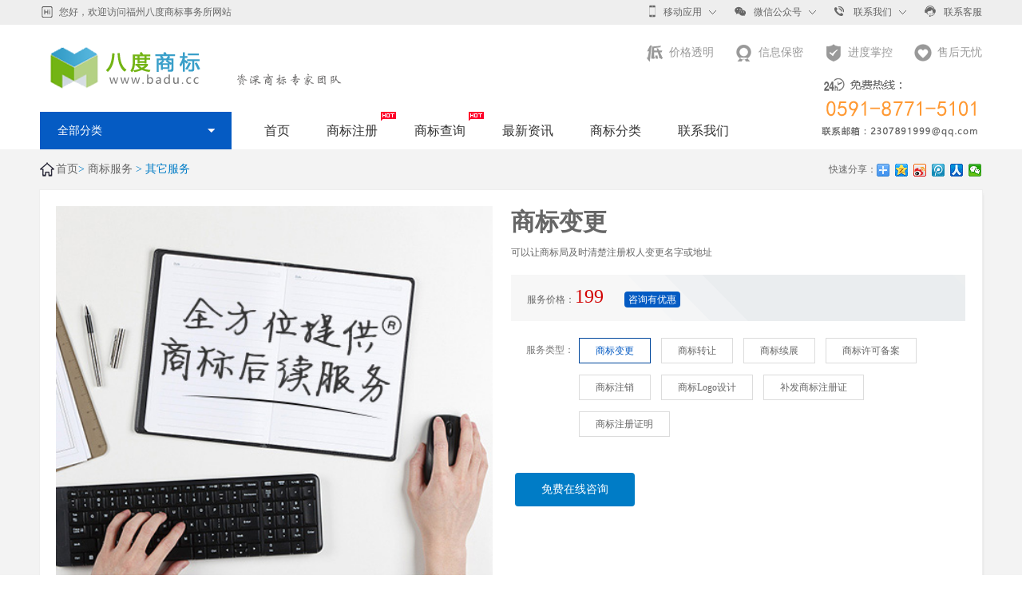

--- FILE ---
content_type: text/html; charset=utf-8
request_url: http://badu.cc/shangbiao/show-69-137.html
body_size: 13090
content:
<!DOCTYPE html>
<html>

	<head>
		<meta charset="utf-8" />
         
		<title>商标变更 - 其它服务 - 福州八度商标事务所</title>
       
        <meta content="" name="keywords" />
        <meta content="" name="description" />		
        <meta http-equiv="X-UA-Compatible" content="IE=edge,chrome=1">
		<meta name="viewport" content="width=device-width, initial-scale=1.0, maximum-scale=1.0, user-scalable=no">
		<meta name="renderer" content="webkit">
		<meta http-equiv="X-UA-Compatible" content="IE=9" />
		<link rel="stylesheet" href="/templates/bjtdsw/Css/bootstrap.min.css" />
		<link rel="stylesheet" href="/templates/bjtdsw/Css/index.css" />
		<link rel="stylesheet" href="/templates/bjtdsw/Css/wj.css" />
		<link rel="stylesheet" href="/templates/bjtdsw/Css/news.css" />
		<script type="text/javascript" src="/templates/bjtdsw/Scripts/jquery-1.7.2.min.js"></script>
		<script type="text/javascript" src="/templates/bjtdsw/Scripts/mainnav.js"></script>
		<script type="text/javascript" src="/templates/bjtdsw/Scripts/index.js"></script>
		<script type="text/javascript" src="/templates/bjtdsw/Scripts/city-data.js"></script>
		<script type="text/javascript" src="/templates/bjtdsw/Scripts/hzw-city-picker.min.js"></script>
		<!--[if lt IE 9]>
    	<script type="text/javascript" src="Scripts/html5shiv.min.js"></script>
    	<script type="text/javascript" src="Scripts/respond.min.js"></script>
    	<![endif]-->
		
	</head>

	<body>
       
		<!--头部-->
		 <!--Header-->
                <script>
var _hmt = _hmt || [];
(function() {
  var hm = document.createElement("script");
  hm.src = "https://hm.baidu.com/hm.js?643c5e1b7e1c3d762d5ff5d36e5d9e6f";
  var s = document.getElementsByTagName("script")[0]; 
  s.parentNode.insertBefore(hm, s);
})();
</script>
<div id="other-nav">
			<div id="continer">
				﻿				<!-- 顶部信息条 -->
<div class="top-box">
    <div class="box-con">
        <div class="left-box">
            <span class="item">您好，欢迎访问福州八度商标事务所网站</span>
        </div>
        <div class="right-box">
            <span class="phone"><a href="javascript:void(0);"><i></i>移动应用<b class="v-phone"><img src="/templates/bjtdsw/Picture/home_12.png"></b></a></span>

            <span class="wxgzh"><a href="javascript:void(0);"><i></i>微信公众号<b class="v-wx"><img src="/templates/bjtdsw/Picture/home_123.png"></b></a></span>

            <span class="call-on">
                <a href=""><i></i>联系我们</a>
                <div class="contact-box">
                    <p class="tel-box">
                        <i class="city">咨询QQ</i>
                        <i class="tel">2307891999</i>
                    </p>
                    <p class="tel-box">
                        <i class="city">咨询热线</i>
                        <i class="tel">0591-87715101</i>
                    </p>
                </div>
            </span>
            <span class="item"><a href="http://p.qiao.baidu.com/cps/chat?siteId=11720484&userId=25187874" target="_blank"><i></i>联系客服</a></span>
        </div>
    </div>

</div>

				<!-- 导航 -->
				<!-- logo区域 -->
				<!-- 普通的logo区域 -->
				<div class="logo-box">
                <div class="phonenav">
                    <div class="imgbot">
                        <img src="/templates/bjtdsw/Picture/icon-menu.png"></div>
                    <div class="menubox">
                        <span> <img src="/templates/bjtdsw/Picture/menu_top.png" alt="—福州八度商标事务所专业提供商标注册、商标查询、工商注册等服务"></span>
                        <ul>
							<li>
                                <a href="/m/index.html" class="tophot zhongdian">首页</a>
                            </li>
                            <li>
                                <a href="http://www.badu.cc/shangbiao/60.html" class="tophot zhongdian">商标注册</a>
                            </li>
                            <li>
                                <a href="http://www.badu.cc/chatm.html" class="tophot zhongdian">商标查询</a>
                            </li>
                            <li>
                                <a href="/news/3.html">最新资讯</a>
                            </li>
                            <li>
                                <a href="http://www.badu.cc/class.html">商标分类</a>
                            </li>
                            <li>
                                <a href="/content/contact.html">联系我们</a>
                            </li>
                        </ul>
                        <span><img src="/templates/bjtdsw/Picture/menu_bottom.png"></span>
                    </div>
                </div>

                <a href="/index.html" class="logo"  title="商标注册、商标查询、工商注册公司—福州八度商标事务所">
                    <h1>
                        <img src="/upload/201711/06/201711061351050913.png" alt="福州八度商标事务所专业提供商标注册、商标查询、工商注册公司等服务"></h1>
                </a>
                <div class="ad-box">
                    <ul>
                        <li class="ico1">价格透明</li>
                        <li class="ico2">信息保密</li>
                        <li class="ico3">进度掌控</li>
                        <li class="ico4">售后无忧</li>
                    </ul>
                </div>
                <span class="telphone">
                    <img src="/templates/bjtdsw/Picture/tel.png"></span>

            </div>
				
				<div id="show-nav">
                <!-- 导航 -->
                <div class="nav-box">
                    <div class="box-con">
                        <!-- 全部分类 -->
                        <div class="n-left">
                            <span class="qbfl">全部分类</span>
                            <div class="banner-nav">
                                <div class="left-nav">
                                    <dl>
                                        <dd>
                                            <div class="nav-left hover">
                                                <a class="navaico4"><i></i>商标服务</a> <span class="hot"></span>
                                                <p>
                                                      
                                                    <h3><a href="/shangbiao/60.html">商标注册</a></h3>
                                                   
                                                    <h3><a href="/shangbiao/61.html">商标案件</a></h3>
                                                   
                                                    <h3><a href="/shangbiao/69.html">其它服务</a></h3>
                                                   
                                                </p>
                                            </div>
                                            <div class="nav-right">
                                                <div class="main-box">
                                                    <div class="left">
                                                       
                                                       
                                                        <div class="list">
                                                            <div class="title">
                                                                <p>
                                                                   <a href="/shangbiao/60.html">商标注册 <span class="hot">></span> </a>
                                                                </p>
                                                            </div>
                                                            <div class="text">
                                                                <ul>
                                                                   
                                                                    <li><a href='/shangbiao/show-60-134.html'>普通商标注册</a></li>
                                                                     
                                                                    <li><a href='/shangbiao/show-60-135.html'>快速商标注册</a></li>
                                                                     
                                                                    <li><a href='/shangbiao/show-60-165.html'>商标担保注册</a></li>
                                                                     
                                                                    <li><a href='/shangbiao/show-60-167.html'>驰名商标认定</a></li>
                                                                     
                                                                    <li><a href='/shangbiao/show-60-168.html'>集体商标注册</a></li>
                                                                     
                                                                    <li><a href='/shangbiao/show-60-169.html'>证明商标注册</a></li>
                                                                     
                                                                    <li><a href='/shangbiao/show-60-718.html'>地理标志商标注册</a></li>
                                                                     
                                                                </ul>
                                                            </div>
                                                        </div>
                                                        
                                                        <div class="list">
                                                            <div class="title">
                                                                <p>
                                                                   <a href="/shangbiao/61.html">商标案件 <span class="hot">></span> </a>
                                                                </p>
                                                            </div>
                                                            <div class="text">
                                                                <ul>
                                                                   
                                                                    <li><a href='/shangbiao/show-61-166.html'>商标驳回复审</a></li>
                                                                     
                                                                    <li><a href='/shangbiao/show-61-170.html'>商标异议</a></li>
                                                                     
                                                                    <li><a href='/shangbiao/show-61-171.html'>商标撤销申请</a></li>
                                                                     
                                                                    <li><a href='/shangbiao/show-61-172.html'>商标无效宣告</a></li>
                                                                     
                                                                    <li><a href='/shangbiao/show-61-173.html'>商标诉讼</a></li>
                                                                     
                                                                </ul>
                                                            </div>
                                                        </div>
                                                        
                                                        <div class="list">
                                                            <div class="title">
                                                                <p>
                                                                   <a href="/shangbiao/69.html">其它服务 <span class="hot">></span> </a>
                                                                </p>
                                                            </div>
                                                            <div class="text">
                                                                <ul>
                                                                   
                                                                    <li><a href='/shangbiao/show-69-137.html'>商标变更</a></li>
                                                                     
                                                                    <li><a href='/shangbiao/show-69-139.html'>商标转让</a></li>
                                                                     
                                                                    <li><a href='/shangbiao/show-69-174.html'>商标续展</a></li>
                                                                     
                                                                    <li><a href='/shangbiao/show-69-175.html'>商标许可备案</a></li>
                                                                     
                                                                    <li><a href='/shangbiao/show-69-176.html'>商标注销</a></li>
                                                                     
                                                                    <li><a href='/shangbiao/show-69-177.html'>商标Logo设计</a></li>
                                                                     
                                                                    <li><a href='/shangbiao/show-69-178.html'>补发商标注册证</a></li>
                                                                     
                                                                    <li><a href='/shangbiao/show-69-179.html'>商标注册证明</a></li>
                                                                     
                                                                </ul>
                                                            </div>
                                                        </div>
                                                        
                                                    </div>
                                                    <div class="right">
                                                        <div class="pic">
                                                            <div class="firstdiv">
                                                                <a href="/shangbiao/60.html">

                                                                    <img src="/templates/bjtdsw/Picture/picimg7.jpg">
                                                                </a>
                                                            </div>
                                                            <a href="/shangbiao/show-61-166.html" class="ad">
                                                                <img src="/templates/bjtdsw/Picture/picimg8.jpg"></a>
                                                        </div>
                                                    </div>
                                                </div>
                                            </div>

                                        </dd>

                                        <dd>
                                            <div class="nav-left hover">
                                                <a class="navaico5"><i></i>版权服务</a> <span class="hot"></span>
                                                <p>
                                                     
                                                    <h3><a href="/xuke/62.html">版权登记服务</a></h3>
                                                   

                                                </p>
                                            </div>
                                            <div class="nav-right">
                                                <div class="main-box">
                                                    <div class="left">
                                                       
                                                        <div class="list">
                                                            <div class="title">
                                                                <p>
                                                                   <a href="/xuke/62.html">版权登记服务 <span class="hot">></span> </a>
                                                                </p>
                                                            </div>
                                                            <div class="text">
                                                                <ul>
                                                                   
                                                                    <li><a href='/xuke/show-62-144.html'>计算机软件著作权登记</a></li>
                                                                     
                                                                    <li><a href='/xuke/show-62-142.html'>文字作品著作权登记</a></li>
                                                                     
                                                                    <li><a href='/xuke/show-62-143.html'>美术作品著作权登记</a></li>
                                                                     
                                                                    <li><a href='/xuke/show-62-141.html'>汇编作品著作权登记</a></li>
                                                                     
                                                                </ul>
                                                            </div>
                                                        </div>
                                                        

                                                    </div>
                                                    <div class="right">
                                                        <div class="pic">
                                                            <div class="firstdiv">
                                                                <a href="/xuke/show-62-144.html">
                                                                    <img src="/templates/bjtdsw/Picture/picimg9.jpg">
                                                                </a>
                                                            </div>
                                                            <a href="/xuke/show-62-142.html" class="ad">
                                                                <img src="/templates/bjtdsw/Picture/picimg10.jpg"></a>
                                                        </div>
                                                    </div>
                                                </div>
                                            </div>

                                        </dd>
										
										<dd>
                                            <div class="nav-left hover">
                                                <a class="navaico3"><i></i>专利服务</a> <span class="hot"></span>
                                                <p>
                                                      
                                                    <h3><a href="/shebao/58.html">国内专利</a></h3>
                                                   
                                                    <h3><a href="/shebao/59.html">法律服务</a></h3>
                                                   
                                                    <h3><a href="/shebao/70.html">其它服务</a></h3>
                                                   
                                                </p>
                                            </div>
                                            <div class="nav-right">
                                                <div class="main-box">
                                                    <div class="left">
                                                       
                                                       
                                                        <div class="list">
                                                            <div class="title">
                                                                <p>
                                                                   <a href="/shebao/58.html">国内专利 <span class="hot">></span> </a>
                                                                </p>
                                                            </div>
                                                            <div class="text">
                                                                <ul>
                                                                   
                                                                    <li><a href='/shebao/show-58-132.html'>实用新型</a></li>
                                                                     
                                                                    <li><a href='/shebao/show-58-133.html'>发明专利</a></li>
                                                                     
                                                                    <li><a href='/shebao/show-58-198.html'>外观专利</a></li>
                                                                     
                                                                </ul>
                                                            </div>
                                                        </div>
                                                        
                                                        <div class="list">
                                                            <div class="title">
                                                                <p>
                                                                   <a href="/shebao/59.html">法律服务 <span class="hot">></span> </a>
                                                                </p>
                                                            </div>
                                                            <div class="text">
                                                                <ul>
                                                                   
                                                                    <li><a href='/shebao/show-59-130.html'>专利申请复审</a></li>
                                                                     
                                                                    <li><a href='/shebao/show-59-129.html'>专利无效宣告</a></li>
                                                                     
                                                                    <li><a href='/shebao/show-59-180.html'>专利无效答辩</a></li>
                                                                     
                                                                    <li><a href='/shebao/show-59-131.html'>外观设计</a></li>
                                                                     
                                                                </ul>
                                                            </div>
                                                        </div>
                                                        
                                                        <div class="list">
                                                            <div class="title">
                                                                <p>
                                                                   <a href="/shebao/70.html">其它服务 <span class="hot">></span> </a>
                                                                </p>
                                                            </div>
                                                            <div class="text">
                                                                <ul>
                                                                   
                                                                    <li><a href='/shebao/show-70-181.html'>著录项目变更</a></li>
                                                                     
                                                                    <li><a href='/shebao/show-70-182.html'>专利实施许可备案</a></li>
                                                                     
                                                                </ul>
                                                            </div>
                                                        </div>
                                                        
                                                    </div>
                                                    <div class="right">
                                                        <div class="pic">
                                                            <div class="pic">
                                                            <div class="firstdiv">
                                                                <a href="/shebao/show-58-132.html">

                                                                    <img src="/templates/bjtdsw/Picture/picimg5.jpg">
                                                                </a>
                                                            </div>
                                                            <a href="/shebao/show-58-133.html" class="ad">
                                                                <img src="/templates/bjtdsw/Picture/picimg6.jpg"></a>
                                                        </div>
                                                    </div>
                                                </div>
                                            </div>

                                        </dd>
										
                                        <dd>
                                            <div class="nav-left hover">
                                                <a class="navaico1"><i></i>公司服务</a> <span class="hot"></span>
                                                <p>
                                                     
                                                    <h3><a href="/company/52.html">公司注册</a></h3>
                                                    
                                                    <h3><a href="/company/53.html">公司变更</a></h3>
                                                    
                                                    <h3><a href="/company/54.html">其他服务</a></h3>
                                                    
                                                </p>
                                            </div>
                                            <div class="nav-right">
                                                <div class="main-box">
                                                    <div class="left">


                                                        
                                                        
                                                        <div class="list">
                                                            <div class="title">
                                                                <p>
                                                                    <a href="/company/52.html">公司注册 <span class="hot">></span> </a>
                                                                </p>
                                                            </div>
                                                            <div class="text">
                                                                <ul>
                                                                     
                                                                    <li><a href='/company/show-52-103.html'>内资企业注册</a></li>
                                                                   
                                                                    
                                                                    <li><a href='/company/show-52-102.html'>外资企业注册</a></li>
                                                                   
                                                                    
                                                                    <li><a href='/company/show-52-104.html'>分公司注册</a></li>
                                                                   
                                                                    
                                                                    <li><a href='/company/show-52-105.html'>子公司注册</a></li>
                                                                   
                                                                    
                                                                </ul>
                                                            </div>
                                                        </div>

                                                         
                                                        <div class="list">
                                                            <div class="title">
                                                                <p>
                                                                    <a href="/company/53.html">公司变更 <span class="hot">></span> </a>
                                                                </p>
                                                            </div>
                                                            <div class="text">
                                                                <ul>
                                                                     
                                                                    <li><a href='/company/show-53-107.html'>经营范围变更</a></li>
                                                                   
                                                                    
                                                                    <li><a href='/company/show-53-108.html'>公司地址变更</a></li>
                                                                   
                                                                    
                                                                    <li><a href='/company/show-53-109.html'>公司股东变更</a></li>
                                                                   
                                                                    
                                                                    <li><a href='/company/show-53-110.html'>公司法人变更</a></li>
                                                                   
                                                                    
                                                                    <li><a href='/company/show-53-111.html'>公司名称变更</a></li>
                                                                   
                                                                    
                                                                    <li><a href='/company/show-53-112.html'>公司股权转让变更</a></li>
                                                                   
                                                                    
                                                                </ul>
                                                            </div>
                                                        </div>

                                                         
                                                        <div class="list">
                                                            <div class="title">
                                                                <p>
                                                                    <a href="/company/54.html">其他服务 <span class="hot">></span> </a>
                                                                </p>
                                                            </div>
                                                            <div class="text">
                                                                <ul>
                                                                     
                                                                    <li><a href='/company/show-54-113.html'>公司对公银行开户</a></li>
                                                                   
                                                                    
                                                                    <li><a href='/company/show-54-114.html'>税务报道</a></li>
                                                                   
                                                                    
                                                                    <li><a href='/company/show-54-115.html'>一般纳税人注册地址</a></li>
                                                                   
                                                                    
                                                                    <li><a href='/company/show-54-183.html'>小规模公司注册地址</a></li>
                                                                   
                                                                    
                                                                </ul>
                                                            </div>
                                                        </div>

                                                         

                                                    </div>
                                                    <div class="right">
                                                        <div class="pic">
                                                            <div class="firstdiv">
                                                                <a>
                                                                    <p>办理营业执照<br>
                                                                        是开公司的第一步</p>
                                                                    <a href="/company/show-52-103.html">
                                                                        <img src="/templates/bjtdsw/Picture/picimg1.jpg"></a>
                                                                    <span>办理营业执照需要知道什么？</span>
                                                                </a>
                                                            </div>
                                                            <a href="/company/show-53-107.html"
                                                                class="ad">
                                                                <img src="/templates/bjtdsw/Picture/picimg2.jpg"></a>
                                                        </div>
                                                    </div>
                                                </div>
                                            </div>

                                        </dd>

                                        <dd>
                                            <div class="nav-left hover">
                                                <a class="navaico2"><i></i>会计服务</a> <span class="hot"></span>
                                                <p>
                                                      
                                                    <h3><a href="/kuaiji/55.html">代理记账</a></h3>
                                                   
                                                    <h3><a href="/kuaiji/56.html">税务申报</a></h3>
                                                   
                                                    <h3><a href="/kuaiji/57.html">财务咨询</a></h3>
                                                   
                                                </p>
                                            </div>
                                            <div class="nav-right">
                                                <div class="main-box">
                                                    <div class="left">
                                                       
                                                       
                                                        <div class="list">
                                                            <div class="title">
                                                                <p>
                                                                   <a href="/kuaiji/55.html">代理记账 <span class="hot">></span> </a>
                                                                </p>
                                                            </div>
                                                            <div class="text">
                                                                <ul>
                                                                   
                                                                    <li><a href='/kuaiji/show-55-116.html'>小规模企业记账</a></li>
                                                                     
                                                                    <li><a href='/kuaiji/show-55-117.html'>一般纳税人企业记账</a></li>
                                                                     
                                                                    <li><a href='/kuaiji/show-55-119.html'>外资企业记账</a></li>
                                                                     
                                                                    <li><a href='/kuaiji/show-55-120.html'>进出口企业记账</a></li>
                                                                     
                                                                    <li><a href='/kuaiji/show-55-121.html'>零申报企业</a></li>
                                                                     
                                                                    <li><a href='/kuaiji/show-55-122.html'>房地产企业记账</a></li>
                                                                     
                                                                </ul>
                                                            </div>
                                                        </div>
                                                        
                                                        <div class="list">
                                                            <div class="title">
                                                                <p>
                                                                   <a href="/kuaiji/56.html">税务申报 <span class="hot">></span> </a>
                                                                </p>
                                                            </div>
                                                            <div class="text">
                                                                <ul>
                                                                   
                                                                    <li><a href='/kuaiji/show-56-124.html'>个税申报</a></li>
                                                                     
                                                                    <li><a href='/kuaiji/show-56-125.html'>企业年检公示</a></li>
                                                                     
                                                                    <li><a href='/kuaiji/show-56-123.html'>年报</a></li>
                                                                     
                                                                </ul>
                                                            </div>
                                                        </div>
                                                        
                                                        <div class="list">
                                                            <div class="title">
                                                                <p>
                                                                   <a href="/kuaiji/57.html">财务咨询 <span class="hot">></span> </a>
                                                                </p>
                                                            </div>
                                                            <div class="text">
                                                                <ul>
                                                                   
                                                                    <li><a href='/kuaiji/show-57-127.html'>日常财务咨询</a></li>
                                                                     
                                                                    <li><a href='/kuaiji/show-57-128.html'>账目问题咨询等</a></li>
                                                                     
                                                                </ul>
                                                            </div>
                                                        </div>
                                                        
                                                    </div>
                                                    <div class="right">
                                                        <div class="pic">
                                                            <div class="firstdiv">
                                                                <a href="/kuaiji/show-55-116.html">

                                                                    <img src="/templates/bjtdsw/Picture/picimg3.jpg">
                                                                </a>
                                                            </div>
                                                            <a href="/kuaiji/show-56-125.html" class="ad">
                                                                <img src="/templates/bjtdsw/Picture/picimg4.jpg"></a>
                                                        </div>
                                                    </div>
                                                </div>
                                            </div>

                                        </dd>
                                    </dl>
                                </div>
                            </div>
                        </div>
                        <ul class="nav-ul">
                            <li>
                                <a href="/index.html">首页</a>
                            </li>
                            <li>
                                <a href="/shangbiao/60.html" class="tophot zhongdian">商标注册</a>
                            </li>
                            <li>
                                <a href="/chatm.html" class="tophot zhongdian">商标查询</a>
                            </li>
                            <li>
                                <a href="/news/3.html">最新资讯</a>
                            </li>
                            <li>
                               <a href="/class.html">商标分类</a>
                            </li>
                            <li>
                                <a href="/content/contact.html">联系我们</a>
                            </li>
                        </ul>
                    </div>
                </div>

                <script type="text/javascript">
                    $("#flow-name").tabso({
                        cntSelect: "#flow-con",
                        tabEvent: "mouseover",
                        tabStyle: "normal"
                    });

                    //左导航hover
                    $("dd div.hover").each(function () {
                        $(this).mousemove(function () {
                            $("dd div.hover").addClass("nav-left").removeClass("nav-on");
                            $(this).addClass("nav-on").removeClass("nav-left");
                        })
                        $(this).mouseout(function () {
                            $("dd div.hover").addClass("nav-left").removeClass("nav-on");
                        });
                    });
                    // 左导航切换显示
                    $(".left-nav dd").hover(function () {
                        $(".nav-right", this).show();
                    });
                    $(".left-nav dd").mouseleave(function () {
                        $(".nav-right", this).hide();
                    });

                    //左菜单自适应
                    if ($(".left-nav dd").length <= 6) {
                        $(".left-nav dd").addClass("dd6")
                    } else if ($(".left-nav dd").length == 7) {
                        $(".left-nav dd").addClass("dd7")
                    } else if ($(".left-nav dd").length == 8) {
                        $(".left-nav dd").addClass("dd8")
                    };

                    //移动端菜单

                    $('.imgbot').click(function () {
                        $('.menubox').toggle()
                    })
                </script>
            </div>
			</div>

		</div>
            <!--/Header-->
		<!--body-->
		<div class="zhuce_body">
			<!--站内导航+分享-->
			<div class="nav_nei zhuce_box">
				<div class="nav_nei2">
					<a href="/index.html">首页</a>> <a>商标服务</a> > 其它服务
				</div>
				<div class="share">
					<span>快速分享：</span>
					<div class="bdsharebuttonbox"><a href="#" class="bds_more" data-cmd="more"></a><a href="#" class="bds_qzone" data-cmd="qzone" title="分享到QQ空间"></a><a href="#" class="bds_tsina" data-cmd="tsina" title="分享到新浪微博"></a><a href="#" class="bds_tqq" data-cmd="tqq" title="分享到腾讯微博"></a><a href="#" class="bds_renren" data-cmd="renren" title="分享到人人网"></a><a href="#" class="bds_weixin" data-cmd="weixin" title="分享到微信" style="margin-right: 0x;"></a></div>
					<script>window._bd_share_config={"common":{"bdSnsKey":{},"bdText":"","bdMini":"2","bdPic":"","bdStyle":"0","bdSize":"16"},"share":{}};with(document)0[(getElementsByTagName('head')[0]||body).appendChild(createElement('script')).src='http://bdimg.share.baidu.com/static/api/js/share.js?v=89860593.js?cdnversion='+~(-new Date()/36e5)];
					</script>
				</div>
			</div>
			
			<div class="company_zhuce zhuce_box">
				<div class="company_zhuce_img">
					<img class="ngs" src="/upload/201711/20/201711201106134217.jpg"  alt="商标变更" style="display: block;">
				</div>
				<div class="company_zhuce_det">
					<div class="zc_det_tit">
						<h2 class="ngs" style="display: block;">商标变更</h2>
						<p>可以让商标局及时清楚注册权人变更名字或地址</p>
					</div>
					<div class="zc_det_price">
						<p class="ngs" style="display: block;">服务价格：<i>199 </i> <span>咨询有优惠</span></p>
					</div>
					<div class="zc_det_leixing">
						<form action="">
							<!--<label class="fwlx">
								<input type="text" value="服务类型：">
								<input type="text" value="选择地区：">
							</label>-->
							<div class="message">
								<label class="fwlx">
									<input type="text" value="服务类型：">
								</label>
								<div class="fwlista">
                                     
		                            <a href="/shangbiao/show-69-137.html" class="col" >商标变更</a>
                                    
		                            <a href="/shangbiao/show-69-139.html" class="" >商标转让</a>
                                    
		                            <a href="/shangbiao/show-69-174.html" class="" >商标续展</a>
                                    
		                            <a href="/shangbiao/show-69-175.html" class="" >商标许可备案</a>
                                    
		                            <a href="/shangbiao/show-69-176.html" class="" >商标注销</a>
                                    
		                            <a href="/shangbiao/show-69-177.html" class="" >商标Logo设计</a>
                                    
		                            <a href="/shangbiao/show-69-178.html" class="" >补发商标注册证</a>
                                    
		                            <a href="/shangbiao/show-69-179.html" class="" >商标注册证明</a>
                                    
                            	</div>
								<!--地区选择删除-->

							</div>
							<a class="zc_sub2" href="http://p.qiao.baidu.com/cps/chat?siteId=11720484&userId=25187874" target="_blank">
								免费在线咨询
							</a>
						</form>
					</div>
				</div>
			</div>
	
				
			<!--推荐，服务介绍，流程，环境，保障-->
			<div class="zc_tj zhuce_box">
				<div class="zc_tj1">
					<ul>
						<li class="active"><a href="#zc1">服务介绍</a></li>
						<li><a href="#zc2">服务流程</a></li>

					</ul>
					<div class="zctj1">
						<h3>您需要了解我们的服务</h3>
						<p>
	<br />
</p>
<p style="text-align:center;">
	<span style="font-size:16px;">商标变更</span> 
</p>
<br />
商标核准注册后，商标注册人的名义、地址或其他注册事项发生变更的，应当向商标局申请办理相应变更手续。<br />
变更商标注册人名义或地址的，商标注册人应将其全部注册商标一并变更。商标变更<br />
可以是已经获准注册的商标，也可以是在申请中的商标。<br />
<br />
<p>
	<br />
</p>
<p>
	<img src="/upload/201711/07/201711072005197788.png" alt="" /> 
</p>
<br />
<strong><span style="font-size:16px;">商标变更的作用</span></strong><br />
<br />
1.掌握真实信息：可以让商标局及时清楚注册权人变更名字或地址，防止因商标局不了解导致注册驳回或者因不能接受商标局的邮寄带来的商标撤销。<br />
<br />
2.避免被动纠纷：如果注册商标和使用名称地址不符，发生商标纠纷时，可能会由于《商标注册证》信息不符，而使企业陷入被动状态，使自己在商标纠纷中处于不利。<br />
<br />
3.占据有利市场：及时办理商标变更可帮助企业更好地保护注册商标，让自己的产品在市场竞争中占据有利地位，从而提高产品销售量，扩大企业影响力，保护企业利益。<br />
<br />
<br />
<br />
<strong><span style="font-size:16px;">商标申请流程</span></strong><br />
从申请之日到下发核准通知书，一般需要4-6个月<br />
<br />
<br />
<br />
<strong><span style="font-size:16px;">常见问题</span></strong><br />
<br />
Q：商标变更和商标更正有什么不同？<br />
A：商标注册人的名义、地址或其他注册事项发生变更的，应当向商标局申请办理相应变更手续，填写《商标变更申请书》。而商标更正的错误仅限于申请文件或者注册文件中的名义、地址、商品等项目个别文字错误，不涉及实质性内容。向商标局提出商标更正申请，应当填写《更正商标申请/注册事项申请书》。<br />
<br />
Q：商标名义与地址都发生了变化，需要办理几次变更？<br />
A：商标名义与地址都发生变化，只需要在一件商标变更申请中同时提出名义和地址的变更即可，一次申请，一个费用。<br />
<br />
Q：商标注册证书地址和营业执照地址一致，但与公司实际经营地址不一致，需要办理变更么？<br />
<p>
	A：商标变更只要求商标证书与营业执照地址一致，与公司实际经营地址没有关系，只要商标证登记地址和营业执照地址一致就不用办理变更。
</p>
<p>
	<br />
</p>
<p>
	<br />
</p>
<p>
	<br />
</p>
<p>
	<br />
</p>
						
                                                
                                                
                                                
					</div>
				</div>
				<div class="zc_tj2">
					<div class="zc_le1">
						<h3>服务顾问推荐</h3>
						<ul>
                        
                        
                      
							<li>
								<div class="zc_le1_img"><img src="/upload/201711/07/201711071448562632.png" alt=""></div>
								<div class="zc_le1_dd">
									<p>商标顾问1<span>财务顾问</span></p>
										<a class="zc_bott zc_bott2"  href="http://p.qiao.baidu.com/cps/chat?siteId=11720484&userId=25187874" target="_blank">在线咨询</a>
								</div>
							</li>
                              
							<li>
								<div class="zc_le1_img"><img src="/upload/201711/07/201711071449262163.png" alt=""></div>
								<div class="zc_le1_dd">
									<p>商标顾问2<span>财务顾问</span></p>
										<a class="zc_bott zc_bott2"  href="http://p.qiao.baidu.com/cps/chat?siteId=11720484&userId=25187874" target="_blank">在线咨询</a>
								</div>
							</li>
                              
							<li>
								<div class="zc_le1_img"><img src="/upload/201711/07/201711071449445288.png" alt=""></div>
								<div class="zc_le1_dd">
									<p>商标顾问3<span>高级财务顾问</span></p>
										<a class="zc_bott zc_bott2"  href="http://p.qiao.baidu.com/cps/chat?siteId=11720484&userId=25187874" target="_blank">在线咨询</a>
								</div>
							</li>
                              
							<li>
								<div class="zc_le1_img"><img src="/upload/201711/07/201711071450098101.png" alt=""></div>
								<div class="zc_le1_dd">
									<p>商标顾问4<span>高级财务顾问</span></p>
										<a class="zc_bott zc_bott2"  href="http://p.qiao.baidu.com/cps/chat?siteId=11720484&userId=25187874" target="_blank">在线咨询</a>
								</div>
							</li>
                              

						</ul>
					
					</div>
					<div class="zc_le2">
						<div class="Recommend">
							<h3 class="RecommendTit">相关服务推荐</h3>
							<ul class="fwtj">
                          	   <li>
									<strong>商标注册</strong>
									<dl>
                                        <dd><a href="/shangbiao/show-60-134.html">普通商标注册</a></dd>
										<dd><a href="/shangbiao/show-60-135.html">快速商标注册</a></dd>
										<dd><a href="/shangbiao/show-60-165.html">商标担保注册</a></dd>
									</dl>

								</li>

							</ul>
							<ul class="fwtj">
                          	   <li>
									<strong>商标案件</strong>
									<dl>
                                        <dd><a href="/shangbiao/show-61-166.html">商标驳回复审</a></dd>
										<dd><a href="/shangbiao/show-61-170.html">商标异议</a></dd>
										<dd><a href="/shangbiao/show-61-172.html">商标无效宣告</a></dd>
									</dl>

								</li>

							</ul>
						</div>
					</div>
				</div>
			</div>
		</div>


				<!--金牌服务-->

		<div class="jpservice">
			<dl>
				<dt><img src="/templates/bjtdsw/Picture/ser01.png"></dt>
				<dd>
					<h3>低价透明</h3>
					<p>统一报价，无隐形消费</p>
				</dd>
			</dl>
			<dl class="seconddl">
				<dt><img src="/templates/bjtdsw/Picture/ser02.png"></dt>
				<dd>
					<h3>金牌服务</h3>
					<p>一对一专属顾问7*24小时金牌服务</p>
				</dd>
			</dl>
			<dl class="threedl">
				<dt><img src="/templates/bjtdsw/Picture/ser03.png"></dt>
				<dd>
					<h3>信息保密</h3>
					<p>个人信息安全有保障</p>
				</dd>
			</dl>
			<dl class="lastdl">
				<dt><img src="/templates/bjtdsw/Picture/ser04.png"></dt>
				<dd>
					<h3>售后无忧</h3>
					<p>服务出问题客服经理全程跟进</p>
				</dd>
			</dl>
		</div>

		<!--底部-->

			 <!--Header-->
                <footer>
        <div class="in_cont">
            <div class="titlebox">
                <h3>快速与我们联系</h3>
                <p>福州晋安区福新中路68号16A</p>
            </div>
            <div class="cont">
                <div class="cont_input" id="main_demo">
                    <script>
                                        
<!--
    function formchk() {
        var addform = document.form1;


        if (addform.zd4.value == "") {
            alert("联系电话不能为空!");
            addform.zd4.focus();   //用户名输入框获得焦点
            return false;   //不提交表单
        }
        var myreg = /^(((13[0-9]{1})|(15[0-9]{1})|(18[0-9]{1}))+\d{8})$/;
        if (!myreg.test(addform.zd4.value)) {
            alert("手机号码有误，请重填");
            return false;
        }
        $.ajax({
            type: "get",
            data:{
                zd1: $('#leixing').val(),
                zd2: $('#shijian').val(),
                zd3: $('#yusuan').val(),
                zd4: $('#dianhua').val(),
                zd5: $('#buchong').val()
            },
           
            dataType: "json",
            url: "/plugins/feedback/ajax.ashx?action=add&site=2",

            success: function (data) {
                alert("提交成功");

                return true;
            },
            error: function (XMLHttpRequest, textStatus, errorThrown) {
                alert(textStatus);
                return false;
            }
        });
      
    }
    //-->

                    </script>
                     <form id="form1" name="form1" method="post" onsubmit="return formchk();">
                         <span class="leixing">您需要什么服务类型？</span>
                         <span class="shijian">多久之内需要？</span>
                         <span class="yusuan">您的预算是多少？</span>
                         <span class="dianhua">您的联系电话？</span>
                         <span class="buchong">您有什么需要补充？</span>
                        <select id="leixing" name="zd1">
                            <option value="我想做商标注册">我想做商标注册</option>
                            <option value="我想做专利申请">我想做专利申请</option>
                            <option value="我想做版权登记">我想做版权登记</option>
                            <option value="我想做公司注册">我想做公司注册</option>
                            <option value="我想做企业认证">我想做企业认证</option>
                        </select>
                        <select id="shijian" name='zd2'>
                            <option value="马上，立刻">马上，立刻</option>
                            <option value="一周之内">一周之内</option>
                            <option value="两个周">两个周</option>
                            <option value="一个月">一个月</option>
                        </select>
                        <select id="yusuan" name='zd3'>
                            <option value="1000以内">1000以内</option>
                            <option value="3000以内">3000以内</option>
                            <option value="5000以内">5000以内</option>
                            <option value="一万以内">一万以内</option>
                        </select>
                        <!--  <div class="clear"></div>-->
                       <input type="text" id="dianhua" name='zd4' placeholder="" onkeydown="if(event.keyCode==13)return false;" />
			<textarea id="buchong" name='zd5' placeholder="" onkeydown="if(event.keyCode==13)return false;"></textarea>
                          
                        <input type="submit" id="tijiao" value="确认提交" />
                        <input type="reset" id="reset" value="重新填写" />
                    </form>
                </div>
                <div class="cont_cont">
                    <div class="footleft">
                        <img src="/templates/bjtdsw/Picture/footlogo.png">
                        <span>免费服务热线:</span>
                        <img src="/templates/bjtdsw/Picture/foottel.png">
                        <p class="fwqq">服务QQ：2307891999 　 咨询时间：9:00 ~ 18:00</p>
                        <p class="fwrx2">您也可以拨打 : 0591-87715101<br />
                            服务时间： 7x24小时</p>
                    </div>
                    <div class="ewmbox">
                        <img src="/templates/bjtdsw/Picture/home_12.png">
                        <span>八度商标移动端</span>
                        <img src="/templates/bjtdsw/Picture/home_123.png">
                        <span>关注官方公众号</span>
                    </div>
                </div>
            </div>
        </div>
        <div class="foot_link">
            <div class="linkbox">
                <span>友情链接:</span>
                 
                 <a target="_blank" href="http://sbj.saic.gov.cn/" title="国家商标总局">国家商标总局</a>

                 
                 <a target="_blank" href="http://sbj.saic.gov.cn/sbcx/" title="商标局商标查询">商标局商标查询</a>

                 
                 <a target="_blank" href="http://www.saic.gov.cn/" title="国家工商行政管理总局">国家工商行政管理总局</a>

                 
                 <a target="_blank" href="http://www.saic.gov.cn/spw/" title="商标评审委员会">商标评审委员会</a>

                 
                 <a target="_blank" href="http://www.tdtm.com.cn/" title="商标审查协作中心">商标审查协作中心</a>

                 
                 <a target="_blank" href="http://www.sipo.gov.cn/" title="国家知识产权局">国家知识产权局</a>

                 
                 <a target="_blank" href="http://www.aqsiq.gov.cn/" title="国家质检总局">国家质检总局</a>

                 
                 <a target="_blank" href="http://www.stats.gov.cn/" title="国家统计局">国家统计局</a>

                 
                 <a target="_blank" href="https://www.qichacha.com/" title="企查查">企查查</a>

                 
                 <a target="_blank" href="https://www.qichamao.com/" title="企业查询">企业查询</a>

                 
                 <a target="_blank" href="http://www.boxui.com" title="盒子UI设计">盒子UI设计</a>

                 
            </div>
        </div>
        <div class="banquan">
            <p>
                 <a href="/news/4.html">常见问题</a> |
					 <a href="/news/5.html">创业知识</a> |
					<a href="/content/about.html">关于公司</a> |
					<a href="/content/contact.html">联系我们</a>
            </p>
            Copyright © 2006-2017 Badu.cc 福州八度 商标注册 版权所有　反馈建议：2307891999@qq.com　<a target="_blank" href="https://beian.miit.gov.cn/">ICP备案号：闽ICP备16024931号</a>
        </div>
    </footer>


            <!--/Header-->	
        
        <script src="/templates/bjtdsw/Scripts/jquery.selectlist.js"></script>
		<script type="text/javascript">
			$(function() {
				$('select').selectlist({
					zIndex: 10,
					width: 290,
					height: 40
				});
			})
		</script>

		
<!--5.16王翔-->
		<script type="text/javascript" src="/templates/bjtdsw/Scripts/113213.js" async defer></script>
              



		<script src="/templates/bjtdsw/Scripts/slide1.js"></script>
		<script>
			$('.ck-slide').ckSlide({
				autoPlay: true, //默认为不自动播放，需要时请以此设置
				dir: 'x', //默认效果淡隐淡出，x为水平移动，y 为垂直滚动
				interval: 3000 //默认间隔2000毫秒
			});
		</script>
	</body>

</html>

--- FILE ---
content_type: text/css
request_url: http://badu.cc/templates/bjtdsw/Css/index.css
body_size: 18511
content:
@charset "utf-8";
*{padding:0;margin:0;}
body{padding:0;margin:0;font-size:12px;font-family:Microsoft YaHei;color: #666666;background:#fff; overflow-x: hidden;
}
img{border:none;}
a{text-decoration:none;cursor:pointer;color:#666;}
a:hover,a:hover {text-decoration:none;color:#55acee;}
input{color: #777;outline: none;}
ul{padding:0;margin:0;list-style:none;}
li,p{padding:0;margin:0;}
.clear{clear:both;}
::-webkit-input-placeholder { /* WebKit browsers */color: #999;}
:-moz-placeholder { /* Mozilla Firefox 4 to 18 */color: #999;}
::-moz-placeholder { /* Mozilla Firefox 19+ */color: #999;}
:-ms-input-placeholder { /* Internet Explorer 10+ */color: #999;}
/*美化滚动条*/
::-webkit-scrollbar {width:10px;}
::-webkit-scrollbar-track {-webkit-box-shadow: inset 0 0 6px rgba(0,0,0,0.3); -webkit-border-radius: 10px;border-radius: 10px;}
::-webkit-scrollbar-thumb {-webkit-border-radius: 10px;border-radius: 10px;background:rgba(212,212,212,0.7); -webkit-box-shadow: inset 0 0 6px rgba(0,0,0,0.5); }
::-webkit-scrollbar-thumb:window-inactive {background: #d4d4d4; }


/*顶部信息条*/
#continer{width: 100%;min-width: 1180px}
.top-box{width: 100%;height: 32px; line-height: 32px; background: #eeeeee; margin-top: -16px;}
.top-box .box-con{width: 1180px; height: 32px; margin: 0 auto;}
.top-box .left-box{float: left;}
.top-box .left-box span{padding-left: 24px; background: url(../Images/hi.png) no-repeat 2px center;}
.top-box span {display: inline-block; height: 18px; padding-left:20px; line-height: 18px; margin: 4px 0; }
.top-box span a{color: #666666;font-size: 12px;display: inline-block;}
.top-box span.sc-xw{padding-left: 0px}
.top-box span.sc-xw a{background: url(../Images/sc_ico.png) no-repeat center left;padding-left: 20px;}
.top-box span a i{display: block; width: 14px; height: 16px; margin-right: 10px; float: left; background: url(../Images/topbotbg.png) no-repeat;}
.top-box span a:hover{color: #1786CA;}
.top-box span.phone a,.top-box span.wxgzh a,.top-box span.call-on a,.top-box span.item a{ padding-right: 18px; background:url(../Images/topjbg.jpg) right center  no-repeat;position: relative; }
.top-box span.phone a i{margin-right: 4px;}
.top-box span.phone a:hover{color: #1786ca; padding-left: 20px; background:url(../Images/topjbg.jpg) right center  no-repeat; }
.top-box span.phone a:hover i{background: url(../Images/topbotbg.png) left -16px;}
.top-box span.phone a .v-phone{ position:  absolute; width: 142px; height: 142px; padding-top: 15px; text-align: center; background: #FFFFFF url(../Images/topjbg2.jpg) no-repeat center top;border-left: 1px solid #a9c7db;border-right: 1px solid #a9c7db; border-bottom: 1px solid #a9c7db;box-shadow:0 2px 2px #b8d0e1;top: 25px; left: 0px;display: none; z-index: 9999  }
.top-box span.phone a:hover .v-phone{display:block;}
.top-box span.wxgzh a i{background-position: -17px top;}
.top-box span.wxgzh a:hover i{background-position: -17px -16px;}
.top-box span.wxgzh a .v-wx{ position:  absolute; width: 142px; height: 142px; padding-top: 15px; text-align: center; background: #FFFFFF url(../Images/topjbg2.jpg) no-repeat center top;border-left: 1px solid #a9c7db;border-right: 1px solid #a9c7db; border-bottom: 1px solid #a9c7db;box-shadow:0 2px 2px #b8d0e1; top: 25px; left: 0px;display: none; z-index: 9999  }
.top-box span.wxgzh a:hover .v-wx{display:block;}
.top-box .right-box{float: right;position: relative; z-index: 10000;}
.top-box span.call-on{position: relative;}
.top-box span.call-on a i{background-position: -43px top;}
.top-box span.call-on a:hover i{background-position: -43px -16px;}
.contact-box{width: 110px; padding: 8px 8px; min-height: 50px;border: 1px solid #a9c7db; border-top: none; background: #fff;position: absolute;top: 28px;left: 5px; z-index: 999999; border-top: none; display: none;box-shadow: 0 2px 2px #b8d0e1;}
.contact-box .tel-box{padding: 3px 0;}
.contact-box .tel-box i.city{font-size: 12px;color: #666;font-style: normal;display: block; line-height: 30px;}
.contact-box .tel-box i.tel{font-size: 15px;color: #ff1515;font-style: normal;display: block;}
.top-box span.call-on:hover .contact-box{display: block;}
.top-box span.item a{background: none; padding-right: 0;}
.top-box span.item a i{background-position: -63px top;}
.top-box span.item a:hover i{background-position: -63px -16px;}

/*logo区域*/
.logo-box{height: 86px;padding: 23px 0 0px;width: 1180px;margin: 0 auto; position: relative; z-index: 99;}
.logo-box a.logo{display: inline-block; height: 67px;width: 240px; float: left; /*background:url(../Images/logo.jpg)  no-repeat center left;*/}
.logo-box .ad-box{float: right;min-width: 200px;height: 24px;line-height: 24px}
.logo-box .ad-box ul{overflow: hidden;}
.logo-box .ad-box ul li{float: left;margin: 0 13px;font-size: 14px;color: #999;padding-left:30px }
.logo-box .ad-box ul li.ico1{background:url(../Images/ad_ico1.png)  no-repeat center left;}
.logo-box .ad-box ul li.ico2{background:url(../Images/ad_ico2.png)  no-repeat center left;}
.logo-box .ad-box ul li.ico3{background:url(../Images/ad_ico3.png)   no-repeat center left;}
.logo-box .ad-box ul li.ico4{background:url(../Images/ad_ico4.png)   no-repeat center left; margin-right: 0;}
.logo-box span.telphone{position: absolute; right: 0; top: 66px; z-index: 10000;}

/*导航*/
.nav-box{width: 100%;height:47px;position: relative; z-index: 1000;}
.nav-box .box-con{width: 1180px;margin: 0 auto;overflow: hidden;}
.nav-box .box-con .n-left{height: 47px; line-height: 47px;text-align: left;font-size: 14px; background: #055bc3 url(../Images/listyle9.jpg) no-repeat 210px center; color: #fff; width: 240px; float: left;}
.nav-box .box-con .n-left span.qbfl{margin-left: 22px;}
.nav-box .box-con .n-left .banner-nav{display: none;}
.nav-box .box-con .n-left:hover .banner-nav{display: block;}
/*左导航*/

#show-nav div.banner-nav .left-nav{ }

#other-nav div.banner-nav .left-nav{background:url(../Images/leftbf.png) repeat;}
div.banner-nav {height: 430px; position:absolute;top: 47px;display: none;}
div.banner-nav .left-nav {position:absolute;top:0px;left:0px;width:1000px;height:500px} 
/*div.banner-nav .left-nav{ width:240px; height: 453px; background: url(../Images/navbg.png) repeat;}*/
div.banner-nav .left-nav{ width:240px; height: 430px; }
div.banner-nav .left-nav dl{height: 428px; }
div.banner-nav .left-nav dl dd{  width:240px;  text-align: left; font-size: 16px; /*height:74.5px; line-height:74.5px; */ color:#000;   border-bottom: 1px solid #10a4fc; z-index: 9999;}
div.banner-nav .left-nav dl dd.dd6{height: 85px;}
div.banner-nav .left-nav dl dd.dd7{height: 58.5px;line-height: 58.5px}
div.banner-nav .left-nav dl dd.dd8{height: 51.2px;line-height: 51.2px}

/*div.banner-nav .left-nav dl dd:last-child{border-bottom: 1px solid #1cabeb;}*/
div.banner-nav .left-nav dl dd:hover{ margin-top: -2px; border-top: 1px solid #1cabeb;border-bottom: 1px solid #1cabeb;}
/*div.banner-nav .left-nav dl dd a{display: block;}*/
div.banner-nav .left-nav dl dd div.nav-left{display: block; width:196px; height: 77px; padding: 8px 22px 0;  color: #FFFFFF;  position: relative;}
div.banner-nav .left-nav dl dd div.nav-on{display: block; width:195px;height: 77px; padding: 8px 22px 0 22px; border-top: 1px solid #1786CA; border-left: 1px solid #1786CA; background: #fff ;  position: absolute;right: 0px;z-index: 999999}
div.banner-nav .left-nav dl dd div.nav-left span.hot{width: 25px;height: 15px;background:url(../Images/navjt.png) no-repeat center;position: absolute;right: 15px;top: 23px}
div.banner-nav .left-nav dl dd div.nav-on span.hot{width: 25px;height: 15px;position: absolute;right: 37px;top: 13px}
div.banner-nav .left-nav dl dd div.nav-on p{margin-top: -9px;}

div.banner-nav .left-nav dl dd div.nav-left a{color: #FFFFFF; }
div.banner-nav .left-nav dl dd div.nav-left a i{display:inline-block; float:left; margin:12px 10px 0 0;width: 24px; height: 22px; background: url(../Images/lefttbbg.png) no-repeat left top;}
div.banner-nav .left-nav dl dd div.nav-left a.navaico1 i{background-position: left top;}
div.banner-nav .left-nav dl dd div.nav-left a.navaico2 i{background-position: -39px top;}
div.banner-nav .left-nav dl dd div.nav-left a.navaico3 i{background-position: -71px top; width: 26px;}
div.banner-nav .left-nav dl dd div.nav-left a.navaico4 i{background-position: -109px top;}
div.banner-nav .left-nav dl dd div.nav-left a.navaico5 i{background-position: -153px top;}
div.banner-nav .left-nav dl dd div.nav-left p{line-height: 24px; margin-top:-9px;}
div.banner-nav .left-nav dl dd div.nav-left p a{font-size: 12px; line-height: 24px; margin-right: 12px;}
div.banner-nav .left-nav dl dd div.nav-left  h3{display: inherit;font-size: 12px;float: left;margin-right: 12px;font-weight: normal; margin-top: -10px;}
div.banner-nav .left-nav dl dd div.nav-left  h3:hover{display: inherit;font-size: 12px;float: left;margin-right: 12px;font-weight: normal;}

div.banner-nav .left-nav dl dd div.nav-on  h3{margin-top: -10px;}
div.banner-nav .left-nav dl dd div.nav-on  h3 a{line-height: 47px;font-size: 12px;margin-top: -10px;display: inherit;float: left;margin-right: 12px; font-weight: normal;}
div.banner-nav .left-nav dl dd div.nav-on a i{display:inline-block; float:left; margin:12px 10px 0 0;width: 24px; height: 22px; background: url(../Images/lefttbbg.png) no-repeat left -22px;}
div.banner-nav .left-nav dl dd div.nav-on a.navaico2 i{background-position: -39px -22px;}
div.banner-nav .left-nav dl dd div.nav-on a.navaico3 i{background-position: -71px -22px; width: 26px;}
div.banner-nav .left-nav dl dd div.nav-on a.navaico4 i{background-position: -109px -22px;}
div.banner-nav .left-nav dl dd div.nav-on a.navaico5 i{background-position: -153px -22px;}
div.banner-nav .left-nav dl dd div.nav-on p{line-height: 24px;}
div.banner-nav .left-nav dl dd div.nav-on p a{font-size: 12px; color: #666666; line-height: 24px; margin-right: 12px;}

div.banner-nav .left-nav dl dd .nav-right{ width:938px; max-height:429px; overflow:hidden; position:absolute; left:240px; top:-1px; display:none;  border:1px solid #1786ca; border-left: none; z-index: 8;text-align: left;background: #fff;}
div.banner-nav .left-nav dl dd .nav-right .main-box{width: 938px; min-height: 430px; text-align: left;}
div.banner-nav .left-nav dl dd .nav-right .main-box .left{width: 650px;padding: 0 21px 0 14px; height: 428px; background: url(../Images/navbg1.jpg) no-repeat left bottom;  float: left;border-right: 1px solid #e5e5e5}
div.banner-nav .left-nav dl dd .nav-right .main-box .left .list{padding: 15px 0 0; overflow: hidden; }
div.banner-nav .left-nav dl dd .nav-right .main-box .left .title{ width:100px; float:left;height: 30px;line-height: 30px; margin-right: 22px;}
div.banner-nav .left-nav dl dd .nav-right .main-box .left .title p{font-size: 14px;color: #222; font-weight: bold; padding: 2px 0;}
div.banner-nav .left-nav dl dd .nav-right .main-box .left .title p a{ width: 100%; display: inline-block; font-size: 14px; color: #333;}
div.banner-nav .left-nav dl dd .nav-right .main-box .left .title p a span{font-size: 10px; color: #666666; float: right;}
div.banner-nav .left-nav dl dd .nav-right .main-box .left .text{min-height: 30px;padding: 2px 0 10px; width: 528px; float: left;border-bottom: 1px dashed #cfcfcf;}
div.banner-nav .left-nav dl dd .nav-right .main-box .left .text ul{overflow: hidden;}
div.banner-nav .left-nav dl dd .nav-right .main-box .left .text ul li{margin: 5px 25px 5px 0;float: left;line-height: 22px;font-size: 14px}
div.banner-nav .left-nav dl dd .nav-right .main-box .left .text ul li a.act{display: block; width: 80px;text-align: center;height: 22px;line-height: 22px;font-size: 14px;color: #fff;background: url(../Images/actbg.png) no-repeat center;}
div.banner-nav .left-nav dl dd .nav-right .main-box .left .text ul li a.red{color: #ff0c0c}
div.banner-nav .left-nav dl dd .nav-right .main-box .left .text ul li a strong{color: #ff0c0c}

div.banner-nav .left-nav dl dd .nav-right .main-box .right{width: 252px;  float: left;}
div.banner-nav .left-nav dl dd .nav-right .main-box .right .pic div.firstdiv{width: 228px; height:194px; padding: 14px 12px 17px; position: relative; border-bottom: 1px solid #eeeeee;}
div.banner-nav .left-nav dl dd .nav-right .main-box .right .pic div.firstdiv p{font-size: 14px; display: block;  width:228px;text-align: center; color: #00c1f8; line-height: 24px; position: absolute; left: 12px; top: 50px; z-index: 1000;}
div.banner-nav .left-nav dl dd .nav-right .main-box .right .pic div.firstdiv img{position: absolute; width: 228px; height: 194px; left: 12px; top: 14px; z-index: 999;}
div.banner-nav .left-nav dl dd .nav-right .main-box .right .pic div.firstdiv span{width: 228px; height: 32px; font-size: 12px; background: #00c1f8; position: absolute; left:12px; bottom: 17px; z-index: 1000; display: block; text-align: center;  color: #FFFFFF; line-height: 32px;}
div.banner-nav .left-nav dl dd .nav-right .main-box .right .pic a.ad{display: block; padding-top: 16px; text-align: center;}

/*主导航*/
.nav-box .box-con ul.nav-ul{float: left;overflow: hidden;width: 940px;position: relative;height: 47px;}
.nav-box .box-con ul.nav-ul li {float: left;position: relative;}
.nav-box .box-con ul.nav-ul li:first-child{margin-left: 18px;}
.nav-box .box-con ul.nav-ul li a{display: inline-block;font-size: 16px;color: #333333;height: 47px;line-height: 47px;padding: 0 23px;border-bottom: 2px solid #fff}
.nav-box .box-con ul.nav-ul li a:hover{color: #1cabeb;border-bottom: 2px solid #fff}
.nav-box .box-con ul.nav-ul li a.current{color: #1cabeb;}
.nav-box .box-con ul.nav-ul li a.tophot{background: url(../Images/hot.gif) no-repeat right top;}
.nav-box .box-con ul.nav-ul li.hm-nav{height: 68px;width: 135px;right: 65px;top: 0px;position: absolute;}
.nav-box .box-con ul.nav-ul li.cy-nav{height: 68px;width: 135px;right: 65px;top: 2px;position: absolute;}
.nav-box .box-con ul.nav-ul li .urgent{display: block;width: 27px;height: 16px;background: url(../Images/urgent.png) no-repeat center;position: absolute;right: -10px;top: 3px}

.phonenav{ float: right; position: absolute; right: 0px; top: 30px; display: none;}
.imgbot{width:54px; height: 54px;}

.menubox{width: 115px; display: none; position: absolute; top: 40px; right: 8px; z-index: 100;}
.menubox span{display: block; height: 31px;}
.menubox ul {display: block; width: 120px; margin: 0; padding: 0; background: url(../Images/menu_bg.png) repeat-y;}
.menubox ul li{width: 96px; margin: 0 auto; height: 44px; border-bottom: 1px solid #dedcdf;}
.menubox ul li a{text-align: center; line-height: 44px; display: block; color: #1f1f1f; font-size: 14px;}
.menubox ul li:last-child{border-bottom: none;}

/*banner*/
.banner-box{position: relative;}
.carousel-inner>.item>a>img, .carousel-inner>.item>img{ width: auto; height: 431px; position: absolute; left: 50%; margin-left: -960px;
    top: 2px;
}


/*banner右侧*/
.banrightbox{width: 1180px; position:absolute; left: 50%; top: 0; margin-left: -590px;}
.banner-fc {height: 410px;right: 0%;position: absolute;top: 15px;width: 240px;}
.banner-right{width: 240px;height: 400px; position: absolute;z-index: 990;right: 0px; top: 0px;background:url(../Images/rightbf.png) repeat;;}
.banner-right .box{padding: 16px 17px;border-bottom: 1px solid #dddddd;padding-bottom: 10px;}
.banner-right .box:last-child{border-bottom: none}
.banner-right .box p.name{font-size: 14px;color: #000;height: 16px;line-height: 16px;padding-left: 10px ; margin-bottom: 10px; border-left: 5px solid #1cabeb;position: relative;}
.banner-right .box p.name span.bhot{display: inline-block;width: 16px;height: 20px; position: absolute;top: -2px;left: 70px;}
.banner-right .box p.list{font-size: 12px;color: #666;height: 28px; line-height: 28px;padding: 0px 0 0px 10px;background:url(../Images/list_ico.png) center left no-repeat;overflow: hidden;}
.banner-right .box p a{color: #666666;}
.banner-right .box p a.more{display: inline-block; width: 9px; height: 9px; background: url(../Images/more.jpg) no-repeat; float: right; margin:3px 5px;}
.banner-right .box .zh-box{width:207px; height:32px;line-height: 32px; background: url(../Images/searchbg.jpg) no-repeat;}
.banner-right .box .zh-box input.zh-box{height: 32px;border: none;padding: 0 5px;width: 185px; background: none; float: left;}
.banner-right .box .zh-box input.sb-box{height: 28px;border: none;padding: 0 5px;width: 185px;}
.banner-right .box .s-btn{width: 40px;text-align: center;height: 32px;background: none;display: inline-block; float: left; cursor: pointer;}
.kfbox{width: 205px; height: 104px; overflow: hidden; margin: 0 auto;}
.kflist{width: 100%; height: 65px; overflow: hidden; position: relative;}
.kflist ul li{width: 205px; height: 65px;}
.kflist ul li span{display:inline-block; width: 65px; height: 65px; float: left;}
.kflist ul li span img{width: 65px; height: 65px; border-radius: 65px;}
.kfright{width: 128px; float: right;}
.kfright h3{font-size: 16px;  color: #333333; font-weight: normal; margin-bottom:10px; margin-top: 9px; height: 22px; overflow: hidden;}
.kfright h3 em{font-style: normal; font-size: 12px; color: #999999; }
.kfright a{display: inline-block; width: 60px; height: 22px; line-height: 22px; text-align: center; color: #FFFFFF; font-size: 12px; background: #fa4f4f;}
.kfright a.zx{background: #007cc6; margin-right: 4px;}

.banner-right .box .hy-sel {padding: 0 4px;  height: 28px; width: 197px; margin-top: -1px; border: 1px solid #ccc;position: relative;
	background: #fff url('../Images/xjt.png') no-repeat right center; cursor:pointer;margin-bottom: 28px;border-radius:0px 0px 4px 4px; }
.banner-right .box .hy-sel input.n-val {display: block;width: 100%;height: 20px;line-height: 20px;  padding: 5px 0; color: #000;  border: 0;outline: 0;background: none;
	cursor:pointer;position: absolute;}
.banner-right .box .hy-sel ul {width: 100%;display: none;position: absolute;left: -1px;top: 29px;overflow: hidden;background-color: #fff;max-height: 170px;overflow-y: auto;border: 1px solid #9ac1d9;  border-top: 0;z-index:9999999;}
.banner-right .box .hy-sel ul li {height: 30px;line-height: 30px;overflow: hidden; color: #000; padding: 0 10px;cursor: pointer; font-size: 12px;}
.banner-right .box .hy-sel ul li.on {background-color: #c1d8e4;}
.banner-right .box .s-btn{width: 70px;text-align: center;height: 26px;line-height: 26px;font-size: 12px;color: #fff;background: #ff4c4c;display: inline-block;margin: 0px 0 5px;border-radius: 3px;margin-top: 10px;}
.banner-right .box .s-btn:hover{background: #ff0000;color: #fff}

/*服务内容*/

.service{width:100%; background: #f3f3f3; height: 700px; margin: -3px auto 0;}
.titlebox{width: 100%; text-align: center; padding: 50px 0; overflow: hidden;}
.titlebox h3{font-size: 30px; font-weight: normal; color: #333333; line-height: 28px;}
.titlebox p{color: #666666; font-size: 14px; line-height: 28px; margin: 15px 0 0;}
.titlebox i{display: inline-block; width: 80px; height: 3px; background: #aaaaaa; margin: 0 auto;}


.in_services,.in_you,.in_pingjia.in_zixun.footer{width: 100%;height: auto;overflow: hidden;min-width: 1259px;margin: 0 auto;background-color: #f5f5f5;padding-bottom: 40px;}
.in_se_tt{width: 100%;height: 100px;min-width: 1259px;color: #555;text-align: center;position: relative;margin: 0 auto;line-height: 100px;font-size: 20px;font-weight: bold;margin-top: 10px;}
#menu-wrapper {  position: relative;  display: block;  z-index: 2;  height: 82px;   font-size: 16px;  color: #000;  text-align: center;}
.menu_se {  display: table;  margin: 0 auto;  padding: 0;  width: 700px;  height: 55px; text-align: left;  list-style-type: none; background:url(../Images/heng.png) no-repeat 33px 2px;}
.menu_se li {  position: relative; display: inline-block; float:left ;  margin-right: 80px; cursor: pointer;  -webkit-transition: 0.3s ease-in-out;  -moz-transition: 0.3s ease-in-out;  -ms-transition: 0.3s ease-in-out;  -o-transition: 0.3s ease-in-out;  transition: 0.3s ease-in-out;  }
.menu_se li:first-child{margin-right: 74px;}
.menu_se li:last-child{margin-right: 0;}
.menu_se a{  color: #666666;  text-decoration: none;  font-size: 16px;text-align: center;display: inline-block;  }
.menu_se li i.noline{position: absolute; left: 43px; top: 41px; }
.menu_se li i.noline2{left: 41px;top: 41px;}
.menu_se li i.noline3{left: 21px;top: 41px;}
.menu_se li i.noline4{left: 50px;top: 41px;}
.menu_se li i{width: 125px; height: 3px; display: block; position: absolute; display: none; z-index: 0;
 background: -webkit-linear-gradient(left, rgba(26,131,196,1), rgba(26,131,196,0)); /* Safari 5.1 - 6.0 */
    background: -o-linear-gradient(right, rgba(26,131,196,1), rgba(26,131,196,0)); /* Opera 11.1 - 12.0 */
    background: -moz-linear-gradient(right, rgba(26,131,196,1), rgba(26,131,196,0)); /* Firefox 3.6 - 15 */
    background: linear-gradient(to right, rgba(26,131,196,1), rgba(26,131,196,0)); /* 标准的语法（必须放在最后） */
}


.menu_se a span{display:inline-block; width: 18px; height: 18px; margin-top: 15px; background: url(../Images/servicebtn01.png) no-repeat;}
.menu_se a.selected {  color: #1ea1da;  text-decoration: none;  font-weight: bold;  }
.menu_se a.selected span{background: url(../Images/servicebtn02.png) no-repeat; width: 24px; height: 24px; margin-top: 11px;}
#submenu-wrapper {  position: relative;  right: 0;  left: 0;  display: block;  z-index: 1;  width: 100%;  height: 390px;  margin: -0em auto 0;   font-size: 13px;  overflow: hidden;  }

.submenu {width: 1180px; background: #FFFFFF; display: block; height: 380px; margin: 0 auto; clear: both; margin-bottom: 10px;}
.gszcbox{width:176px; height: 288px; padding: 92px 32px 0; float: left; background: url(../Images/gszcbg.jpg) no-repeat;}
.gszcbox span{display: block; font-size: 12px; color: #FFFFFF; line-height: 30px;}
.submenu .dljz{background: url(../Images/gszcbg2.jpg) no-repeat;}
.submenu .sb{background: url(../Images/gszcbg3.jpg) no-repeat;}
.submenu .gjj{background: url(../Images/gszcbg5.jpg) no-repeat;}
.submenu .xkz{background: url(../Images/gszcbg4.jpg) no-repeat;}

.zhucelistbox{width: 312px; height: 380px; background: #FFFFFF; float: left; z-index: 0;border-right: 1px solid rgba(212,212,212,0.7) ;}
.submenu div:nth-of-type(4){border-right: 0;}

.zcbox{width: 310px; height: 330px;padding-top: 50px; margin: 0 auto; }
.zcbox i{display: block; width: 60px; height: 60px; margin: 0 auto 25px;}
.zcbox span{font-size: 20px; color: #333333; display: block; text-align: center; margin-bottom: 15px;}
.zcbox span h2{color:#333333; display: inline-block; font-size: 20px;}
.zcbox p{font-size: 12px; color: #666666; text-align:center; line-height: 30px;}
.zcbox strong{display: block; text-align: center; font-size: 20px; color: #ff0000; font-weight: normal; margin-top: 15px;}
.zcbox i.zcimg1{background: url(../Images/come01.png) no-repeat;}
.zcbox i.zcimg2{background: url(../Images/come02.png) no-repeat;}
.zcbox i.zcimg3{background: url(../Images/come03.png) no-repeat;}
.zcbox i.zcimg4{background: url(../Images/come04.png) no-repeat;}
.zcbox i.zcimg5{background: url(../Images/come05.png) no-repeat;}
.zcbox i.zcimg6{background: url(../Images/come06.png) no-repeat;}
.zcbox i.zcimg7{background: url(../Images/come07.png) no-repeat;}
.zcbox i.zcimg8{background: url(../Images/come08.png) no-repeat;  width: 84px;}
.zcbox i.zcimg9{background: url(../Images/come09.png) no-repeat;}
.zcbox i.zcimg10{background: url(../Images/come010.png) no-repeat; width: 71px;}
.zcbox i.zcimg11{background: url(../Images/come011.png) no-repeat; width: 79px;}
.zcbox i.zcimg12{background: url(../Images/come012.png) no-repeat;}
.zcbox i.zcimg13{background: url(../Images/come013.png) no-repeat; width: 82px;}
.zcbox i.zcimg14{background: url(../Images/come014.png) no-repeat;width: 82px;}
.zcbox i.zcimg15{background: url(../Images/come015.png) no-repeat;width: 82px;}
.zcbox p a{display:inline-block; width: 90px; height: 35px; margin: 25px 11px 0; text-align: center; line-height: 35px; color: #FFFFFF;}
.zxzx{background: #007cc6;}
.lzbl{background: #fa4f4f;}
.submenu2 div.hover2 span{color: #1686c9; font-weight: bold;}


div.hover2{ position: relative; z-index: 10; -webkit-animation: boxing .25s forwards; -moz-animation: boxing .25s forwards; -ms-animation:boxing .25s  forwards; animation: boxing .25s forwards; }
div.hover2 .zcimg1{background: url(../Images/come1.png) no-repeat;}
div.hover2 .zcimg2{background: url(../Images/come2.png) no-repeat;}
div.hover2 .zcimg3{background: url(../Images/come3.png) no-repeat;}
div.hover2 .zcimg4{background: url(../Images/come4.png) no-repeat;}
div.hover2 .zcimg5{background: url(../Images/come5.png) no-repeat;}
div.hover2 .zcimg6{background: url(../Images/come6.png) no-repeat;}
div.hover2 .zcimg7{background: url(../Images/come7.png) no-repeat;}
div.hover2 .zcimg8{background: url(../Images/come8.png) no-repeat;}
div.hover2 .zcimg9{background: url(../Images/come9.png) no-repeat;}
div.hover2 .zcimg10{background: url(../Images/come10.png) no-repeat;}
div.hover2 .zcimg11{background: url(../Images/come11.png) no-repeat;}
div.hover2 .zcimg12{background: url(../Images/come12.png) no-repeat;}
div.hover2 .zcimg13{background: url(../Images/come13.png) no-repeat;}
div.hover2 .zcimg14{background: url(../Images/come14.png) no-repeat;}
div.hover2 .zcimg15{background: url(../Images/come15.png) no-repeat;}
div.hover2 span h2{color: #1686c9; font-weight: bold;}
div.hover2 span.dlspan{color: #19cc65;}
div.hover2 span.sbspan{color: #f99f3b;}
div.hover2 span.gjjspan{color: #fa4f4f;}
div.hover2 span.xkzspan{color: #b063ad;}


.submenu2 div.hover2 span h2{color: #19CC66;}
.submenu3 div.hover2 span h2{color: #F99F3B;}
.submenu4 div.hover2 span h2{color: #FB4F4F;}
.submenu5 div.hover2 span h2{color: #B163AE;}

@-webkit-keyframes boxing{
	0%{}
	100%{ width: 310px; border-left: 1px solid #dbdbdb; border-right: 1px solid #dbdbdb; border-bottom: 1px solid #dbdbdb; margin-left: 0;  box-shadow: 3px 3px 3px 0px #ddd;;}

}
@-moz-keyframes boxing{
	0%{}
	100%{ width: 310px; border-left: 1px solid #dbdbdb; border-right: 1px solid #dbdbdb; border-bottom: 1px solid #dbdbdb; margin-left: 0;  box-shadow: 3px 3px 3px 0px #ddd;;}
}
@-ms-keyframes boxing{
	0%{}
	100%{ width: 310px; border-left: 1px solid #dbdbdb; border-right: 1px solid #dbdbdb; border-bottom: 1px solid #dbdbdb; margin-left: 0;  box-shadow: 3px 3px 3px 0px #ddd;;}
}
@keyframes boxing{
	0%{}
	100%{ width: 310px; border-left: 1px solid #dbdbdb; border-right: 1px solid #dbdbdb; border-bottom: 1px solid #dbdbdb; margin-left: 0;  box-shadow: 3px 3px 3px 0px #ddd;;}
}



/*team*/
.team{width: 100%; min-height: 570px; background: #ffffff;}
.team .titlebox{padding: 45px 0 42px;}
.teambox{width: 1180px; margin: 0 auto;}
.hd{position: relative;}
.hd a{display: block; width: 50px; height: 50px; background: url(../Images/hdbg.png) no-repeat; position: absolute;z-index: 1000;} 
.hd a.next{background-position: -53px 0px; right: -112px; top: 130px;}
.hd a.prev{background-position: 0px -50px; left: -112px; top: 130px; }
.hd a.prev:hover{background-position: 0px -0px;  }
.hd a.next:hover{background-position: -53px -50px; }
.flashBg{width:1180px;height:350px; margin:0 auto;position:relative;overflow:hidden;}
.flashBg ul.mobile{width:2000%;height:350px; position:absolute;}
.flashBg ul.mobile li{ float:left;width:225px; margin-right: 94px; height:350px;color:#6C6E85;}
.flashBg ul.mobile li a.imga{ display: block; width: 163px; height: 163px; margin: 0 auto;}
.flashBg ul.mobile li h3{ text-align: center; font-size: 16px; color: #333333; font-weight: normal; padding: 10px 0;}
.flashBg ul.mobile li h3 span{font-size: 12px; color: #666666;}
.flashBg ul.mobile li p{font-size: 12px; color: #666666; line-height: 20px;}
.flashBg ul.mobile li p.fwrx{font-size: 14px; padding: 10px 0 14px;}
.flashBg ul.mobile li p.fwrx strong{font-size: 20px; color: #ff7f00;}
.hotphone{ width: 223px; height: 35px; background: url(../Images/telphone.jpg) no-repeat;}
.hotphone .tel{border: none; background: none; width: 158px; height: 35px; padding: 0 10px 0 15px; font-size: 12px; color: #666; line-height: 35px; float:left}
.flashBg ul.mobile li a strong{font-size: 16px; color: #2f2f2f; display: block; margin-bottom: 20px;}
.flashBg ul.mobile li a strong span{font-weight: normal; color: #666666;}
.flashBg ul.mobile li a div{display:table-cell; width: 260px; height: 210px; text-align: center; vertical-align: middle;}
.hotphone .coolbg{ width:40px;height:35px; cursor:pointer; border:none; float:right; background:none}

/*服务流程*/
.in_lc{width: 100%; height: 480px; background:#1585c9;overflow: hidden;position: relative; }
.in_lc>div{width: 1180px;margin:0px auto;}
.in_lc>div>div{width:135px;float: left; position: relative; margin-right: 70px;}
.in_lc .circle{width:135px;height: 135px;border: 1px solid #fff;border-radius:75px;color: #fff;text-align: center;margin: 0 auto;}
.in_lc i{width: 52px;height: 52px;background:url(../Images/lc01.png) no-repeat center center;display: block;margin-left: 41.5px;margin-top: 41.5px;transition: .5s;}
.in_lc p{margin-top: 10px}
.in_lc>div>div>p{font-size: 14px;color: #fff; line-height: 22px;}
.in_lc u{width: 35px;height: 35px;background:#FFF;border-radius: 32px; border: 1px solid #FFFFFF;position: absolute;left: 5px;top:5px;color: #1585c9;text-decoration: none;font-size: 18px;text-align: center;line-height: 35px;font-weight:100; font-family: arial;}
.in_lc .qyht{background:url(../Images/lc02.png) no-repeat center center;}
.in_lc .ymsj{background:url(../Images/lc03.png) no-repeat center center;}
.in_lc .cxkf{background:url(../Images/lc04.png) no-repeat center center;}
.in_lc .shys{background:url(../Images/lc05.png) no-repeat center center;}
.in_lc .hqwh{background:url(../Images/lc06.png) no-repeat center center;}
.in_lc>div>div:hover>.circle{background: #fff;color: #1ea1da;}
.in_lc>div>div:hover u{background: #1585c9; color: #FFFFFF;}
.in_lc>div>div:hover i{background:url(../Images/lc1.png) no-repeat;  transform: rotate(360deg);  -ms-transform: rotate(360deg); /* IE 9 */  -webkit-transform: rotate(360deg); /* Safari and Chrome */  transition: .5s;  }
.in_lc>div>div:hover .qyht{background:url(../Images/lc2.png) no-repeat center center;color:#1ea1da;}
.in_lc>div>div:hover .ymsj{background:url(../Images/lc3.png) no-repeat center center;}
.in_lc>div>div:hover .cxkf{background:url(../Images/lc4.png) no-repeat center center;}
.in_lc>div>div:hover .shys{background:url(../Images/lc5.png) no-repeat center center;}
.in_lc>div>div:hover .hqwh{background:url(../Images/lc6.png) no-repeat center center;}
.in_lc>div>div h3{font-size: 20px; color: #ffffff; text-align: center; font-weight: normal; line-height: 28px; margin: 18px 0 10px;}
.in_lc .titlebox{padding: 50px 0 42px;}
.in_lc .titlebox h3{color: #FFFFFF;}
.in_lc .titlebox p{color: #FFFFFF;}
.in_lc .titlebox i{background: #FFFFFF; width: 80px; height: 3px; margin: 10px auto 0;}

/*资讯*/
.aboutNews{width: 100%; clear: both; padding-bottom: 47px; overflow: hidden;}
.ck-slide ul {margin: 0;  padding: 0;  list-style-type: none;  }
.ck-slide {position: relative;  overflow: hidden;  }
.ck-slide ul.ck-slide-wrapper {z-index: 1;  margin: 0;  padding: 0;}
.ck-slide ul.ck-slide-wrapper li { position: absolute; margin-top:0px;width: 1180px;text-align: center;  }
.newsdl dd:hover div.date{background: #f39800; border: 1px solid #FFFFFF;}
.newsdl dd:hover div.date strong{color: #FFFFFF;}
.newsdl dd:hover div.date em{color: #FFFFFF;}
.newsdl {width: 1180px; overflow: hidden;}
.newsdl dd{width: 352px; float: left; margin-right: 62px; margin-bottom: 28px;}
.newsdl dd:nth-of-type(3){margin-right: 0;}
.newsdl dd:nth-of-type(6){margin-right: 0;}
.newsdl dd div.date{width: 85px; height: 85px; border: 1px solid #333333; border-radius:42px; text-align: center; float: left;}
.newsdl dd div.date strong{font-size: 30px; line-height: 30px; display: block; text-align: center; font-weight: normal; color: #333333; margin-top: 17px;}
.newsdl dd div.date em{font-style: normal; font-size:14px; color: #333333;}
.newsdl dd div.xqbox{ width: 245px; float: left; margin-left: 20px;}
.newsdl dd div.xqbox a{display: block; text-align: left;}
.newsdl dd div.xqbox a h3{font-size: 16px; color: #333333; line-height: 30px; font-weight: normal;}
.newsdl dd div.xqbox a p{font-size: 14px; color: #888888; line-height: 24px;}
.ck-slide .ck-prev, .ck-slide .ck-next {position: absolute;top: 50%; z-index: 2;width: 35px;height: 70px;margin-top: -35px;  border-radius: 3px;opacity:1;background-repeat: no-repeat;transition: opacity .2s linear 0s; }
.ck-slide .ck-prev {  left: 5px;font-family:tubiao;color:#fff;font-size: 60px;}
.ck-slide .ck-next {  right: 12px;font-family:tubiao;color:#fff;font-size: 60px;}
.ck-slidebox {  position: absolute;  left: 50%;  bottom: 0px;  z-index: 30; }
.ck-slidebox ul {  height: 20px;  padding: 0 4px;  border-radius: 8px;}
.ck-slidebox ul li {  float: left;  height: 12px;  margin: 4px 5px;  }
.ck-slidebox ul li em {  display: block;  width: 12px;  height: 12px;  border-radius: 100%;background:#666666;   text-indent: -9999px;  cursor: pointer;  }
.ck-slidebox ul li.current em { height: 12px; width: 40px;  border-radius: 5px; background-color: #1585c9;  }
.ck-slidebox ul li em:hover {  background-color: #1585c9;  }
.ck-slide { width: 1180px; height: auto; margin: 0 auto;}
.ck-slide ul.ck-slide-wrapper { height: 255px;}


/*客户*/
.in_kehu{width: 100%;height: 500px;position: relative;overflow: hidden;background:#f3f3f3}
.in_kehu h5{background:transparent;}
.in_kehu .titlebox{padding: 50px 0 38px;}
.business .box ul.items li { float: left; width: 256px; height: 300px; margin: 0 33px; background:#f5f5f5; overflow: hidden; }
.clients { width: 100%;/* background: url(../Images/jh.jpg) bottom no-repeat; background-size: cover;*/}
.clients .box { position: relative; -webkit-transition: all .3s ease-in-out 0s; -moz-transition: all .3s ease-in-out 0s; -ms-transition: all .3s ease-in-out 0s; -o-transition: all .3s ease-in-out 0s; transition: all .3s ease-in-out 0s;}
.clients .box ul.items { margin: 0 auto; margin-top: 10px; width: 1180px; font-size: 0; overflow: hidden;}
.clients .box ul.items li { position: relative; padding: 10px; width: 148px; height: 98px; overflow: hidden; z-index: 10; float: left;margin:0 34px 23px 0; background-color: #FFFFFF;}
.clients .box ul.items li.tdsw { top: 600px; background:#FFFFFF url(../Images/clients.png) no-repeat 20px 30px; -webkit-transition: all .8s ease-in-out 0s; -moz-transition: all .8s ease-in-out 0s; -ms-transition: all .8s ease-in-out 0s; -o-transition: all .8s ease-in-out 0s; transition: all .8s ease-in-out 0s; }
.clients .box ul.items li:hover.tdsw { background:#FFFFFF url(../Images/clients.png) no-repeat 20px -90px; }

.clients .box ul.items li.brkx { top: -400px; background:#FFFFFF url(../Images/clients.png) no-repeat -160px 25px; -webkit-transition: all .8s ease-in-out 0s; -moz-transition: all .8s ease-in-out 0s; -ms-transition: all .8s ease-in-out 0s; -o-transition: all .8s ease-in-out 0s; transition: all .8s ease-in-out 0s; }
.clients .box ul.items li:hover.brkx { background:#FFFFFF url(../Images/clients.png) no-repeat -160px -95px; }

.clients .box ul.items li.tdkj { top: 600px; background:#FFFFFF url(../Images/clients.png) no-repeat -336px 30px; -webkit-transition: all .8s ease-in-out 0s; -moz-transition: all .8s ease-in-out 0s; -ms-transition: all .8s ease-in-out 0s; -o-transition: all .8s ease-in-out 0s; transition: all .8s ease-in-out 0s; }
.clients .box ul.items li:hover.tdkj { background:#FFFFFF url(../Images/clients.png) no-repeat -336px -90px; }
.clients .box ul.items li.cas { top: -400px; background:#FFFFFF url(../Images/clients.png) no-repeat -515px 25px; -webkit-transition: all .8s ease-in-out 0s; -moz-transition: all .8s ease-in-out 0s; -ms-transition: all .8s ease-in-out 0s; -o-transition: all .8s ease-in-out 0s; transition: all .8s ease-in-out 0s; }
.clients .box ul.items li:hover.cas { background:#FFFFFF url(../Images/clients.png) no-repeat -515px -95px; }
.clients.active .box ul.items li.cas { top: 0px; }
.clients .box ul.items li.sipo { top: 600px; background:#FFFFFF  url(../Images/clients.png) no-repeat -695px 40px; -webkit-transition: all .8s ease-in-out 0s; -moz-transition: all .8s ease-in-out 0s; -ms-transition: all .8s ease-in-out 0s; -o-transition: all .8s ease-in-out 0s; transition: all .8s ease-in-out 0s; }
.clients .box ul.items li:hover.sipo { background:#FFFFFF  url(../Images/clients.png) no-repeat -695px -80px; }
.clients .box ul.items li.apple { top: 450px; background:#FFFFFF  url(../Images/clients.png) no-repeat -870px 25px; margin-right: 0; -webkit-transition: all .8s ease-in-out 0s; -moz-transition: all .8s ease-in-out 0s; -ms-transition: all .8s ease-in-out 0s; -o-transition: all .8s ease-in-out 0s; transition: all .8s ease-in-out 0s; }
.clients .box ul.items li:hover.apple { background:#FFFFFF  url(../Images/clients.png) no-repeat -870px -95px; }
.clients .box ul.items li.das { top: -550px; background:#FFFFFF  url(../Images/clients.png) no-repeat -1048px 30px; -webkit-transition: all .8s ease-in-out 0s; -moz-transition: all .8s ease-in-out 0s; -ms-transition: all .8s ease-in-out 0s; -o-transition: all .8s ease-in-out 0s; transition: all .8s ease-in-out 0s; }
.clients .box ul.items li:hover.das { background:#FFFFFF  url(../Images/clients.png) no-repeat -1048px -90px; }
.clients .box ul.items li.hunantv { top: 450px; background:#FFFFFF url(../Images/clients.png) no-repeat -1226px 25px; -webkit-transition: all .8s ease-in-out 0s; -moz-transition: all .8s ease-in-out 0s; -ms-transition: all .8s ease-in-out 0s; -o-transition: all .8s ease-in-out 0s; transition: all .8s ease-in-out 0s; }
.clients .box ul.items li:hover.hunantv { background:#FFFFFF url(../Images/clients.png) no-repeat -1226px -95px; }
.clients .box ul.items li.sino { top: -550px; background: #FFFFFF url(../Images/clients.png) no-repeat -1406px 25px; -webkit-transition: all .8s ease-in-out 0s; -moz-transition: all .8s ease-in-out 0s; -ms-transition: all .8s ease-in-out 0s; -o-transition: all .8s ease-in-out 0s; transition: all .8s ease-in-out 0s; }
.clients .box ul.items li:hover.sino { background:#FFFFFF url(../Images/clients.png) no-repeat -1406px -95px; }
.clients .box ul.items li.report { top: 450px; background:#FFFFFF url(../Images/clients.png) no-repeat -1585px 40px; -webkit-transition: all .8s ease-in-out 0s; -moz-transition: all .8s ease-in-out 0s; -ms-transition: all .8s ease-in-out 0s; -o-transition: all .8s ease-in-out 0s; transition: all .8s ease-in-out 0s; }
.clients .box ul.items li:hover.report { background:#FFFFFF url(../Images/clients.png) no-repeat -1585px -80px; }

.clients .box ul.items li.gedu { top: 300px; background:#FFFFFF url(../Images/clients.png) no-repeat -1758px 20px; -webkit-transition: all .8s ease-in-out 0s; -moz-transition: all .8s ease-in-out 0s; -ms-transition: all .8s ease-in-out 0s; -o-transition: all .8s ease-in-out 0s; transition: all .8s ease-in-out 0s; }
.clients .box ul.items li:hover.gedu { background:#FFFFFF url(../Images/clients.png) no-repeat -1758px -100px; }
.clients .box ul.items li.bgg { top: -700px; background: #FFFFFF url(../Images/clients.png) no-repeat -1937px 40px; margin-right: 0; -webkit-transition: all .8s ease-in-out 0s; -moz-transition: all .8s ease-in-out 0s; -ms-transition: all .8s ease-in-out 0s; -o-transition: all .8s ease-in-out 0s; transition: all .8s ease-in-out 0s; }
.clients .box ul.items li:hover.bgg { background:#FFFFFF  url(../Images/clients.png) no-repeat -1937px -80px; }
.clients.active .box ul.items li{ top: 0px; }
.clients .box ul.items li span { position: absolute; bottom: -30px; }
.clients .box ul.items li.bg.all { position: absolute; width: 1155px; height: 450px; background-color: White; -moz-opacity: 0.3; opacity: 0.3; filter: alpha(opacity=30); }
.clients .box ul.items li.bg.one { position: absolute; background: #eee; -moz-opacity: 0.5; opacity: 0.5; filter: alpha(opacity=50); -webkit-transition: all .3s ease-in-out 0s; -moz-transition: all .3s ease-in-out 0s; -ms-transition: all .3s ease-in-out 0s; -o-transition: all .3s ease-in-out 0s; transition: all .3s ease-in-out 0s; display: none; }
.clients .box ul.mini { display: none; }




/*立即咨询*/
.footljzx{width: 100%; height: 100px; padding-top: 150px; background: url(../Images/ad.jpg) no-repeat center center; clear: both;}
.footljzx a{display: block; width: 148px; height: 43px; border: 1px solid #FFFFFF; border-radius: 3px; margin: 0px auto 0; line-height: 42px; text-align: center; font-size: 16px; color: #ffffff;}

/**/
.jpservice{width: 1180px; margin: 0 auto; height: 75px; padding: 38px 0 37px; clear: both; overflow: hidden;}
.jpservice dl{width: 282px; float: left; overflow: hidden;}
.jpservice dl dt{width: 75px; height: 75px; float: left;}
.jpservice dl dd{width: 182px; padding-top: 12px; float: left; margin-left: 24px;}
.jpservice dl dd h3{font-size: 18px; color: #333333; font-weight: normal; margin-bottom: 10px;}
.jpservice dl dd p{font-size: 12px; color: #666666;}
.jpservice dl.seconddl{width: 345px;}
.jpservice dl.seconddl dd{width: 210px;}
.jpservice dl.threedl{width: 292px;}
.jpservice dl.threedl dd{width: 120px;}
.jpservice dl.lastdl{width: 260px;}
.jpservice dl.lastdl dd{width: 160px;}


/*联系我们*/

.in_cont{background:#4a4e53;width: 100%;height: 520px;overflow: hidden;position: relative;}
.in_cont .titlebox{padding: 50px 0 27px;}
.in_cont .titlebox h3{color: #cccccc;}
.in_cont .titlebox p{color: #cccccc;}
.in_cont .kuang{border: 1px solid #fff;}
.in_cont .ser_biao h5{background:#474847;color: #fff;}
.in_cont p,.in_cont span{color:#fff;}
.in_cont span{margin-top: 10px;}
.in_cont .cont{margin: 0px auto; padding-top: 30px; position: relative;width: 1180px; border-top: 1px solid #63686e;}
.cont .cont_input{width: 652px;position: relative; float: left;}
.cont_input #dianhua{width: 290px;height: 38px;background:#575b60;color: #cccccc;border:0px;outline: 0px;margin: 18px 0 18px 32px;padding-left: 20px;
    width:290px\9;padding: 0px 10px\9; position: absolute\9; top: 75px\9; left: 310px\9; line-height: 38px\9; position: absolute;
}
.cont_input select{width: 310px;height: 38px;background:#575b60;color: #fff;border:0px;outline: 0px;margin: 18px;padding-left: 20px;padding: 8px 18px\9;}
.cont_input #buchong{width: 622px;height: 58px;background:#575b60; padding-top:10px;   padding-right:10px;  padding-bottom:10px; color: #cccccc;border:0px;outline: 0px;margin: 18px 0;padding-left: 20px;font-size: 14px;margin-top: 12px;margin-bottom: 16px;}
.cont_input #reset,#tijiao{width: 148px;height: 40px;padding-left: 0px;float: right;margin-right: 21px;background:#575b60;color: #cccccc;border:0px;outline: 0px;margin: 22px;margin-top: 0px;}
.cont_input #tijiao{margin-right: 0;}
.cont_input #reset:hover,#tijiao:hover{background: #333;cursor: pointer;}
.cont_input span{color: #cccccc;font-size: 12px;position:absolute;left: 0px;top:-14px;}
.cont_input .shijian{left: 344px;}
.cont_input .yusuan{top:62px;}
.cont_input .dianhua{left:344px;top:62px;}
.cont_input .buchong{top:132px;}
#shijian{margin: 18px 0 18px 32px;}

.cont_cont{width: 467px;overflow: hidden;position: relative;float: left; margin-left: 60px;}
.footleft{width: 281px; float: left;}
.footleft span{color: #cccccc; font-size: 12px; margin: 17px 0 17px; display: block;}
.footleft p.fwqq{font-size: 12px; color: #cccccc; line-height: 32px;}
.footleft p.fwrx2{font-size: 14px; color: #cccccc; font-weight: bold; line-height: 20px; text-align: right; margin: 10px 3px;}
.ewmbox{width: 122px; float: right;}
.ewmbox span{ display: block; text-align: center; line-height: 30px; margin: 0;}

.select-wrapper{  font: normal 14px '\5FAE\8F6F\96C5\9ED1'; outline: 0px;  position: relative;  cursor: pointer;  display: inline-block;  *display: inline;  *float: left;  *margin-right: 10px;  background: #666;  border: 1px solid #e3e3e3;  background:#333;color: #fff;border:0px;outline: 0px;margin: 18px 18px 18px 0;  }
.select-button{  font: normal 12px '\5FAE\8F6F\96C5\9ED1';border: 0;  background: #575b60;  cursor: pointer;  padding: 0 26px 0 10px;  overflow: hidden;  text-align: left;  outline: none;  white-space: nowrap;  word-break: keep-all;  text-overflow: ellipsis;  color:#cccccc;}
.select-down{  position: absolute;  top: 21px;  right: -10px;  height:0;  width:0;  overflow: hidden;  font-size: 0;  border-color: #333 transparent transparent transparent;  border-style: solid;  border-width: 6px;  }
.disabled{  color: #cccccc;  }
.select-list{background: #44474b;  display: none;  z-index: 2;  position: absolute; overflow: hidden;  }
.select-list ul{  margin: 0;  padding: 0;  overflow-x: hidden;  overflow-y: auto;  line-height: 34px;  max-height: 240px;  }
.select-list ul li{  width: 100%; padding-left: 10px;  cursor: pointer;  overflow: hidden;  white-space: nowrap;  word-break: keep-all;  text-overflow: ellipsis; background:#44474b; }
.select-list ul li.selected, .select-list ul li:hover{  color: #000; background: #ddd;  }
/* 下拉列表不可用样式 */
.select-button-disable{  color: #ccc;  width: 238px;  height: 34px;  border: 1px solid #e3e3e3;  border-radius: 3px;
    background: #fff;  cursor: pointer;  padding-left: 10px;  overflow: hidden;  text-align: left;  outline: none;  }
.select-down-disable{  color: #ccc;  font-size: 18px;  position: absolute;  top: 0;  right: 10px;  line-height: 34px;  }

.banquan{height: 97px; width: 100%; text-align: center; color: #555555; font-size: 12px; padding: 20px 0 0; }
.banquan p{line-height: 40px;font-size: 12px; color: #333333;}
.banquan p a{font-size: 12px; color: #333333; margin: 0 10px;}


.servicelist{display: none; width: 100%;}
.servicelist li{width: 20%; float: left;}
.servicelist li a{ display: block; text-align: center;}
.servicelist li a img{display: block;  margin:10px auto;}
.servicelist li a span{font-size: 14px; color: #666666;}
.phoneNews{display: none;}

.carousel-inner{height: 430px;}


/*移动端二级导航*/
.sp-box{width: 100%;}
.csp-list {width:100%; position:relative;}
.csp-list .spname {height:100%; width:30%; max-width: 180px; float: left; background: #f4f4f4;}
.csp-list .spname li{padding: 0}
.csp-list .spname li a {display:block; height: 100%; overflow: hidden; border-left: 5px solid #f4f4f4; border-bottom: 1px solid #dbdbdb; text-align:center;font-size:14px; color: #666666; cursor:pointer;}
.csp-list .spname li.current {color: #000}
.csp-list .spname li.current a {background:#ffffff;color:#000;border-left: 5px solid #72b8e9}
.csp-list .spcon { float: left; background: #ffffff; width: 65%; height: 100%; }
.csp-list .spcon .sublist{min-height: 380px;background: #fff}
.csp-list .spcon ul li p.list{padding: 10px 0 10px 10px; overflow: hidden; position: relative; margin: 0 5px;cursor: pointer;  }
.csp-list .spcon ul li p.list span.name{font-size: 14px;color: #333333;float: left;display: block;  max-height: 70px;overflow: hidden;}
.csp-list .spcon ul li p.list span.red{color: #f33}
.csp-list .spcon ul li p.list span.price{font-size: 20px;color: #999;display: block;position: absolute;right: 0px;top: 30px}


/*友情链接*/

.foot_link{width: 100%; clear: both; border-top: 1px solid #63686e; padding: 10px 0; background: #4a4e53; overflow: hidden;}
.linkbox{max-width: 1180px; margin: 0 auto; line-height: 30px;}
.linkbox span{font-size: 12px; color: #cccccc;}
.linkbox a{font-size: 12px; color: #cccccc; margin: 0 8px;}
.linkbox a:hover{color: #FFF;}

/*404*/
.errorTop{  background: #f1f2f6;width: 100%;height: auto;  overflow: hidden;position: relative;background: #F4F4F4;padding-bottom: 100px;  }
.topContent{  width: 600px;margin:108px auto 80px;  }
.topLeft,.topRight{  float: left;  }
.topRight{  padding-top: 83px;  }
.sorry{  font-size: 24px;color:#666;  }
.or{  font-size: 14px;color:#666;margin:10px 0 18px ;  }
.back{  color:#007bc7;  }
.errorinput{  width: 278px;height: 20px;  }
.search{  position: relative;  }
.errorsearch{  color:#007bc7;position: absolute;font-size: 14px;width: 74px;height: 22px;display: inline-block;border-left: 1px solid #ccc;padding:1px 0 0 10px;top:8px;right: 20px;  }
.errorInterest{  background: #F4F4F4;  }
.interestTitle{  color:#666;font-size: 18px;margin-bottom: 20px;  }
.interestList{margin-bottom: 20px;}
.errorLi{  width: 280px;height: 234px;background: #fff;  }

.tsk{position: fixed; z-index: 10000; display: none; border: 1px solid #ddd; width: 500px; height: 200px; background: #ffffff; left: 50%; top: 50%; margin-left: -250px; margin-top: -100px;}
.tsk span{display: block; height: 50px; background: #e5e5e5; padding: 0 30px; text-align: right; color: #333; line-height: 50px; cursor: pointer;}
.tsk p{text-align: center; line-height: 100px; font-size: 16px; color: #ff7f00;}


/*3.16 全心全意为人民服务*/
/*.in_fuwubox,.in_fuwubox ul{max-width: 1180px;height: auto;overflow: hidden;margin: 0 auto;width: 100%;}
.in_fuwubox h3{color: #1585c9;font-size: 22px;text-align: center;width: 100%;font-weight: normal;}
.in_fuwubox li{width: 20%;float: left;margin: 16px 0px 70px;}
.in_fuwubox a img {display: block;margin: 10px auto;width: 70px;height: 70px;}
.in_fuwubox a p{font-size: 20px;color: #1585c9;text-align: center;width: 100%;}
.in_fuwubox a{display: block;}
.in_fuwubox a:hover img{ transform: rotate(360deg);  -ms-transform: rotate(360deg); !* IE 9 *!  -webkit-transform: rotate(360deg); !* Safari and Chrome *!  transition: .5s; }*/
/*3.16 全心全意为人民服务*/
/*3.21 我们的产品*/
.in_ourpro{position: relative;}
.in_ourpro_box{max-width: 1180px;height: auto;overflow: hidden;margin: 0 auto;width: 100%;}
.ourpro_box1 {width: 100%;height: auto;overflow: hidden;position: relative;}
.ourpro_box1 li{width:20%;float: left;position: relative;}
.ourpro_img1,.ourpro_img2,.ourpro_img3,.ourpro_img4,.ourpro_img5{background: url("../Images/zj_03.png")no-repeat center;width: 185px;height: 184px;margin: 0 auto;cursor: pointer;}
.ourpro_img2{background: url("../Images/zj_05.png")no-repeat center;}
.ourpro_img3{background: url("../Images/zj_07.png")no-repeat center;}
.ourpro_img4{background: url("../Images/zj_09.png")no-repeat center;}
.ourpro_img5{background: url("../Images/zj_11.png")no-repeat center;}
/*.ourpro_img1:hover{background: url("../Images/zj2_03.png")no-repeat center;}
.ourpro_img3:hover{background: url("../Images/zj2_07.png")no-repeat center;}
.ourpro_img4:hover{background: url("../Images/zj2_09.png")no-repeat center;}
.ourpro_img5:hover{background: url("../Images/zj2_11.png")no-repeat center;}
.ourpro_img2:hover{background: url("../Images/zj2_05.png")no-repeat center;}*/

.ourpro_box1 .ys_img1 div.active{background: url("../Images/zj2_03.png")no-repeat center;background-size: 100%;}
.ourpro_box1 .ys_img2 div.active{background: url("../Images/zj2_05.png")no-repeat center;background-size: 100%;}
.ourpro_box1 .ys_img3 div.active{background: url("../Images/zj2_07.png")no-repeat center;background-size: 100%;}
.ourpro_box1 .ys_img4 div.active{background: url("../Images/zj2_09.png")no-repeat center;background-size: 100%;}
.ourpro_box1 .ys_img5 div.active{background: url("../Images/zj2_11.png")no-repeat center;background-size: 100%;}

.ourpro_box1 .ys_a span{display: none;width: 50px;height: 3px;margin: 0 auto;margin-top: 30px;background: #007cc6;}
/*.ourpro_box1 .ys_a:hover span{display: block;background:#007cc6;}*/
.ourpro_box1 p{font-size: 18px;text-align: center;width: 100%;color: #222;margin-top: 10px;}
.ourpro_box1 li:hover p{color: #007cc6;}
.ourpro_box2{width: 100%;border:1px solid #e6e6e6;border-width: 1px 0px 1px 0px;width: 100%;height: auto;overflow: hidden;padding: 30px auto 30px; margin:0px auto 70px;}
.ourpro_box2>div{display: none;width: 100%;height: auto;overflow: hidden;}
.ourpro_box2 ul{width: 520px;height: auto;overflow: hidden;display: block;margin: 30px auto;}
.ourpro_box2 li{background: url("../Images/zj1.png") no-repeat;font-size: 16px;line-height: 34px;color: #666;padding-left: 24px;}

@media (max-width:1180px) and (min-width: 1000px) {
	
	#continer{min-width: 1000px;}
	.top-box .box-con{width: 1000px;}
	.logo-box{width: 1000px;}
	.nav-box .box-con{width: 1000px;}
	.nav-box .box-con ul.nav-ul{width: 760px;}
	div.banner-nav .left-nav dl dd .nav-right .main-box{width: 758px;}
	div.banner-nav .left-nav dl dd .nav-right{width: 758px;}
	div.banner-nav .left-nav dl dd .nav-right .main-box .left{width: 510px; padding: 0 10px;}
	div.banner-nav .left-nav dl dd .nav-right .main-box .left .title{width: 70px; margin-right: 10px;}
	div.banner-nav .left-nav dl dd .nav-right .main-box .left .text{width: 425px;}
	div.banner-nav .left-nav dl dd .nav-right .main-box .left .text ul li{margin: 5px 10px 5px 0;}
	div.banner-nav .left-nav dl dd .nav-right .main-box .right{width: 225px;}
	div.banner-nav .left-nav dl dd .nav-right .main-box .right .pic div.firstdiv{width: 200px;}
	div.banner-nav .left-nav dl dd .nav-right .main-box .right .pic div.firstdiv img{width: 200px;}
	div.banner-nav .left-nav dl dd .nav-right .main-box .right .pic div.firstdiv span{width: 200px;}
	.banrightbox{width: 1000px; margin-left: -500px;}
	
	.submenu{width: 1000px;}
	.zhucelistbox{width: 252px;}
	.zcbox{ width: auto;}
	@keyframes boxing{
		0%{width: 248px; padding-top: 50px; height: 330px; background: #FFFFFF;}
		100%{width: 250px; height:329px; border-left: 1px solid #dbdbdb; border-right: 1px solid #dbdbdb; border-bottom: 1px solid #dbdbdb; margin-left: 0; box-shadow:2px 2px 3px #aaaaaa;}
	}
	.teambox{width: 1000px;}
	.flashBg{width: 900px;}
	.hd a.next{right: -25px;}
	.hd a.prev{left: -25px;}
	.in_lc>div{width: 1000px;}
	.in_lc>div>div{margin-right: 36px;}
	.ck-slide{width: 1000px;}
	.ck-slide ul.ck-slide-wrapper li{width: 1000px;}
	.newsdl{width: 1000px;}
	.newsdl dd{width: 320px; margin-right: 20px;}
	.newsdl dd div.xqbox{width: 220px; height: 80px; overflow: hidden;}
	.newsdl dd div.xqbox{margin-left: 10px;}
	.clients .box ul.items{width: 1000px;}
	.clients .box ul.items li{padding: 10px 12px 10px 0; margin: 0 7px 23px 0;}
	.jpservice{width: 1000px;}
	.jpservice dl{width: 221px;}
	.jpservice dl dd{width: 130px; margin-left: 14px;}
	.jpservice dl.seconddl{width: 302px;}
	.jpservice dl.seconddl dd{width: 210px;}
	.jpservice dl.threedl{width: 229px;}
	.jpservice dl.threedl dd{width: 120px;}
	.jpservice dl.lastdl{width: 248px;}
	.jpservice dl.lastdl dd{width: 156px;}
	.in_cont .cont{width: 1000px;}
	.cont_cont{width: 305px; margin-left: 40px;}
	.footleft{width: 156px;}
	.footleft img{width: 100%;}
}

@media only screen and (max-width: 1000px) {
	.banner-box{height: auto;}
	.carousel-inner{height: auto;}
	.carousel-inner>.item>a>img, .carousel-inner>.item>img{width: 200%; position: inherit; left: -50%; margin-left: auto; height: auto;}
	#continer{min-width: 0;}
	.top-box{display: none;}
	.ad-box,.logo-box span.telphone,.nav-box,.banrightbox{display: none;}
	.wrapper{width: 100%;}
	.logo-box{width: 90%; margin: 0 auto; margin-top: -20px; height: 70px;}
	.phonenav{display: block;}
	.titlebox h3{font-size: 18px;}
	.service{height: 355px;}
	.servicebox{display: none;}
	.servicelist{display: block;}
	.teambox{width: 90%;}
	.flashBg{width: 80%; left: 0%;}
	.hd a.next{right: 5px;}
	.hd a.prev{left: 5px;}
	.in_lc>div{width: 90%;}
	.in_lc>div>div{ width: 33%; margin-right: 0;}
	.in_lc u{left: 12%;}
	.in_lc{height: auto; padding-bottom: 40px;}
	.ck-slide{display: none;}
	.newsdl{width: 90%; margin: 0 auto;}
	.newsdl dd{width: 100%;}
	.newsdl dd div.xqbox{width: auto;}
	.clients .box ul.items{width: 90%;}
	.clients .box ul.items li{margin-right: 0.5%;}
	.jpservice{width: 90%; height: auto;}
	.jpservice dl{width: 50%; margin-bottom: 15px;}
	.jpservice dl.seconddl,.jpservice dl.threedl{width: 50%;}
	.jpservice dl.threedl,.jpservice dl.lastdl{margin-bottom: 0;}
	.jpservice dl.seconddl dd{width: auto;}
	.in_cont .cont{width: 90%;}
	.in_cont{height: auto;}
	.cont .cont_input{float: none; margin: 0 auto;}
	.cont_cont{float: none; margin: 0 auto;}
	.clients .box ul.items li{display: none;}
	.phoneNews{display: block;}
	.clients .box ul.items li.apple{margin-right: 0.5%;}
	.linkbox{padding: 0 10px;}
	.search-box{width: 100%;}
	/*3.16 全心全意为人民服务*/
	/*.in_fuwubox li{width: 20%;float: left;margin: 16px 0px 70px;}
	.in_fuwubox h3{font-size: 16px;}.in_fuwubox a p{font-size: 14px;}*/
	/*3.16 全心全意为人民服务*/

	/*3.21 我们的产品*/
	.ourpro_box2{/*display: none;*/}
	.in_ourpro{padding-bottom: 40px;}
	.ourpro_box1 p{font-size: 12px;}
	.ourpro_img1, .ourpro_img2, .ourpro_img3, .ourpro_img4, .ourpro_img5{width:100%;background-size: 100%; }
	.ourpro_img1:hover, .ourpro_img2:hover, .ourpro_img3:hover, .ourpro_img4:hover, .ourpro_img5:hover{background-size: 100%;}
	.in_lc>div>div>p{text-align: center;}
}


@media only screen and (max-width: 600px) {
	.in_cont{display: none;}
	.flashBg{width: 225px;}
	.newsdl dd div.date{width: 20%;}
	.newsdl dd div.xqbox{width: 70%; margin-left: 9%;}
	.in_kehu{height: 748px;}
	.jpservice dl,.jpservice dl.seconddl, .jpservice dl.threedl{width: 100%;}
	.jpservice dl.threedl, .jpservice dl.lastdl{margin-bottom: 15px;}
	.newsdl dd div.date strong{margin-top: 0;}
	.clients .box ul.items{width: 370px;}
	.clients .box ul.items li{margin-left: 10px;}
	.topContent{width: 320px;}
	.topRight{float: none;}
	.or,.sorry{text-align: center}

	/*3.16 全心全意为人民服务*/
/*	.in_fuwubox ul{margin: 20px 0px;}
	.in_fuwubox li{width: 33.3%;float: left;margin: 10px 0px 10px;}
	.in_fuwubox a img{width: 56px;height: 56px;}
	.in_fuwubox a p{font-size: 12px;}*/
	/*3.16 全心全意为人民服务*/
	/*3.21 我们的产品*/
	.ourpro_box2{/*display: none;*/ margin-bottom: 30px;}
	.ourpro_box2 ul{width: 100%;}
	.ourpro_box2 li{font-size: 13px; line-height: 24px;}
	.ourpro_box2 li.dl_yx{width: 100%; text-align: center;}
	.ourpro_box2 li div{width: 128px; margin-right: 10px; display: inline-block; float: none;}
	
	.in_ourpro{padding-bottom: 40px;}
	.ourpro_box1 p{font-size: 12px;}
	.ourpro_img1, .ourpro_img2, .ourpro_img3, .ourpro_img4, .ourpro_img5{width:100%;background-size: 100%; height: 120px;}
}

@media only screen and (max-width:480px ) {
	.servicelist li{width: 33%;}
	.service{height: 470px;}
	
	.in_lc>div>div{ width: 30%; margin-bottom: 20px; margin-left: 10px;}
	.in_lc .circle{width: 80px; height: 80px;}
	.in_lc i{margin-left: 26px; margin-top: 26px; width: 30px; height: 30px; background-size: 30px 30px;}
	.in_lc .qyht,.in_lc .ymsj,.in_lc .cxkf,.in_lc .shys,.in_lc .hqwh{background-size: 30px 30px;}
	.in_lc>div>div:hover .qyht{background-size:30px 30px ;}
	.in_lc u{width: 25px; height: 25px; line-height: 25px; font-size: 14px;}
	.in_lc>div>div h3{font-size: 14px;}
	.in_lc>div>div>p{font-size: 12px; display: none;}
	.in_lc>div>div>p br{display: none;}
	
	.newsdl dd div.date{width: 55px; height: 55px; border-radius: 55px;}
	.newsdl dd div.date strong{font-size: 16px; line-height: 30px;}
	.newsdl dd div.date em{font-size: 12px;}
	.footljzx{padding-top: 97px; height: 56px; background-size: auto 150px; }
	.footljzx a{height: 30px; width: 110px; font-size: 14px; line-height: 30px;}
	.clients .box ul.items{width: 83%;}
	.clients .box ul.items li{margin-right: 1%; margin-left: 0;}
	.foot_link{display: none;}
}

@media only screen and (max-width: 412px) {
	.in_lc>div{width: 100%;}
	.logo-box a.logo{width: 180px; height: 49px; background-size: 180px 49px;}
	.phonenav{top: 20px;}
	.logo-box{height: 70px;}
	.thanks{height: 375px;}
	.clients .box ul.items li{float: none; margin: 0 auto 23px;}
	.logo-box a.logo img{width: 100%;}
}
@media only screen and (max-width:360px ) {
	.clients .box ul.items li{float: none; margin: 20px auto;}
}






        .login_fixed
        {
            position: fixed;
            left: 50%;
            top: 0px;
            width: 317px;
			margin-left:-158px;
			margin-top:-125px;
            height: 250px;
            background-color: #fff;
            padding-bottom: 30px;
            border: 1px solid lightgrey;
			z-index:999999999999999999999;
        }
        .login_form
        {
            width: 260px;
            margin: 0 auto;
            margin-top: 30px;
        }
        .login_form span
        {
            float: left;
            padding-right: 20px;
            line-height: 40px;
            width: 48px;
            text-align: right;
            font-size: 12px;
        }
        .login_row input
        {
            float: left;
            width: 180px;
            height: 28px;
            font-size: 14px;
            padding-top: 4px;
            padding-bottom: 4px;
            padding-left: 4px;
            line-height: 28px;
        }
        .login_row
        {
            height: 24px;
            margin-bottom: 40px;
        }
        .login_row_recember
        {
            height: 24px;
        }
        .login_action_center
        {
            text-align: center;
            padding-top: 15px;
        }
        .login_action
        {
            padding: 10px 60px;
            font-size: 14px;
            background-color: #37A8F6;
            color: white;
        }
        .error_input
        {
            border: 1px solid red;
        }
        .error_desc
        {
            font-size: 12px;
            color: red;
        }
        .error_input
        {
            border: 1px solid red;
        }
        .tab ul.menu22
        {
            height: 34px;
            background: #f6f6f6;
        }
        .tab ul.menu22 li
        {
            float: left;
            text-align: center;
            width: 100px;
            height: 34px;
            background: #f6f6f6;
            line-height: 32px;
            list-style: none;
            font-size: 12px;
            cursor: pointer;
        }
        .tab ul.menu22 li.active
        {
            background: #e2383a;
            color: #fff;
        }
.guanbi2{float: right;position: absolute;right: 0px;top: 0px;width: 34px;height: 34px;background: url("../Images/guanb.png");cursor: pointer;}

/*产品查询结果*/
.cp-search{width: 100%;min-height: 500px; overflow: hidden; background: #ecf6fe}
.cp-search .sea-bg{padding: 50px 10px; min-height: 50px;background: #fff;margin-top: 20px; margin-bottom: 20px;}
.search-box{width: 1160px; padding: 15px 20px; min-height: 50px;margin: 0 auto;}
.search-box .search{padding: 10px 0;height: 50px;line-height: 50px;width: 800px;margin: 0 auto}
.search-box .search span.sea-item{ width: 600px; height: 48px;line-height: 48px; display: block; float: left; padding: 0 20px; background: #fff; border: 1px solid #b7c7d3; border-radius: 4px 0 0 4px;position: relative;}
.search-box .search span.sea-item input{width: 500px;height: 24px;line-height: 24px; padding: 12px 0; vertical-align: top;border: none;font-size: 16px;color: #666}
.search-box .search span.sea-item1{ width: 500px; height: 48px;line-height: 48px; display: block; float: left; padding: 0 20px; background: #fff; border: 1px solid #b7c7d3; border-radius: 4px 0 0 4px;position: relative;}
.search-box .search span.sea-item1 input{width: 400px;height: 24px;line-height: 24px; padding: 12px 0; vertical-align: top;border: none;font-size: 16px;color: #666}
.search-box .search a.btn{width: 150px;height: 50px;text-align: center;line-height: 50px;display: block;float: left;background: rgb(0, 124, 198);font-size: 18px;color: #fff;border-radius: 0 4px 4px 0;}
.search-box .jg-search{ width: 700px; margin: 0 auto; font-size: 14px;height: 20px;line-height: 20px; padding: 5px 0; color: #999}
.search-box .jg-search a{color: #ec1717}
.search-box .list-box{padding: 10px 0;min-height: 50px;width: 700px; margin: 0 auto;}
.search-box .list-box ul{overflow: hidden;}
.search-box .list-box ul li{margin: 10px 0 20px}
.search-box .list-box ul li p.t1{font-size: 18px;color: #000;line-height: 30px}
.search-box .list-box ul li p.t2{font-size: 14px;color: #ef8d01;line-height: 20px}
.search-box .hz-btn{font-size: 14px;color: #000;min-height: 35px;line-height: 35px; width: 700px; margin: 10px auto}
.search-box .hz-btn a.btn{width: 110px;text-align: center;height: 35px;line-height: 35px;font-size: 14px;color: #fff;background: #2899df;border-radius: 3px;display: inline-block;;margin-left: 10px}


.s-select {float: right; padding: 0 10px;height: 48px; width: 230px; border-right: 1px solid #ccc; margin-right: 108px; position: relative; background:  url('../Images/xjt.png') no-repeat right center; cursor:pointer;}
.s-select input.n-val {display: block;width: 100%;height: 20px;line-height: 20px;  padding: 5px 0; color: #000;  border: 0;outline: 0;background: none;cursor:pointer;}
.s-select input#n-val{width: 230px}
.s-select ul {width: 100%;display: none;position: absolute;left: 0px;top: 50px;overflow: hidden;background-color: #fff;max-height: 170px;overflow-y: auto;border: 1px solid #9ac1d9;  border-top: 0;z-index:9999999;}
.s-select ul li {height: 40px;line-height: 40px;overflow: hidden; color: #000; padding: 0 10px;cursor: pointer; font-size: 12px;}
.s-select ul li.on {background-color: #c1d8e4;}

.search-box .search span.sea-item .city{position: absolute;top: 0px;left: 0px;font-size: 16px;color: #666;height: 48px;line-height: 48px;width: 110px;text-align: center;background: #f0f0f0;display: inline-block;border-right: 1px solid #ccc}
.search-box .search span.sea-item input.zh-box{position: absolute;top: 0px;left: 111px;width: 130px; height: 24px;line-height: 24px; padding: 12px 10px; display: inline-block; border-right: 1px solid #ccc; vertical-align: top;font-size: 16px;color: #666}
.search-box .search span.sea-item input.td-box{position: absolute;top: 0px;left: 262px;width: 130px; height: 24px;line-height: 24px; padding: 12px 10px; display: inline-block; border-right: 1px solid #ccc; vertical-align: top;font-size: 16px;color: #666}
.search-box .search span.sea-item .type{position: absolute;top: 0px;left: 512px; font-size: 16px;color: #666;height: 48px;line-height: 48px;width: 128px;text-align: center;background: #f0f0f0;display: inline-block;}
.search-box .jg-box{width: 1080px; margin: 0 auto; padding: 30px 0px;border-bottom: 1px solid #e5e5e5}
.search-box .jg-box .error{font-size: 14px;color: #000;line-height: 30px;padding-left: 30px; background: url(../Images/error.png) no-repeat center left}
.search-box .jg-box .error-name{font-size: 18px;color: #000;line-height: 30px;padding-left: 30px;}
.search-box .jg-box .error-name a{color: #ff3a3a;}
.search-box .ex-box{width: 700px;margin: 30px auto 0;min-height: 100px;padding: 0 200px;}
.search-box .bor{border-top: 1px solid #e5e5e5;padding-top: 30px}
.search-box .ex-box .box1{min-height:40px; overflow: hidden; padding: 10px 0 ;font-size: 14px;color: #666}
.search-box .ex-box .box1 label{width: 80px;text-align: right; height: 20px;line-height: 20px; padding-right: 5px;display: inline-block;float: left;}
.search-box .ex-box .box1 .con{float: left;width: 600px}
.search-box .ex-box .box1 .con span{display: inline-block; height: 20px;line-height: 20px; padding-bottom:16px }
.search-box .ex-box .box1 .con span.t1{width: 60px;text-align: center; color: #3db091; background: url(../Images/t1_ico.png) no-repeat center bottom}
.search-box .ex-box .box1 .con span.t2{width: 60px;text-align: center; color: #f8a900; background: url(../Images/t2_ico.png) no-repeat center bottom}
.search-box .ex-box .box1 .con p.text{line-height: 23px}

.search-box .succ-box{height: 70px;width: 300px; margin: 10px auto;padding-left: 75px;background: url('../Images/succ_ico.png') no-repeat left center; }
.search-box .succ-box p.t1{font-size: 20px;color: #000;height: 40px;line-height: 40px;}
.search-box .succ-box p.t2{font-size: 14;color: #000;height: 20px;line-height: 20px;}
.search-box .jg-box .gnbtn{width: 150px; height: 35px;line-height: 35px;background: #3a99d8;color: #fff;font-size: 14px;text-align: center;border-radius: 4px;margin: 20px auto;display: block;}
.search-box .nobor{border-bottom: none}

.sub-info{background: #fdfaeb;padding: 30px 0; width: 1200px;margin: 0 auto;border-top: 1px dashed #e5e5e5}
.sub-info .info-box{width: 550px; min-height: 150px; margin: 0 auto;padding: 0 0 20px;border-bottom: 1px solid #e5e5e5}
.sub-info .info-box .check{font-size: 14px;color: #000;height: 30px}
.sub-info .info-box .check span{display: inline-block;margin: 0 10px;height: 20px;line-height: 20px;}
.sub-info .info-box .check span label{display: inline-block;padding-left: 5px}
.sub-info .info-box .check span i{color: #ff3333;display: inline-block;font-weight: bold;padding-right: 5px}

.w-text-box{height: 40px;}
.sub-select {float: left;padding: 0 10px;height: 30px; width: 230px; border: 1px solid #9ac1d9;margin: 5px 10px 5px -1px; position: relative; background: #fcfcfc url('../Images/xjt.png') no-repeat right center; cursor:pointer; -moz-border-radius: 3px; -webkit-border-radius: 3px; border-radius: 3px;}
.sub-select input.n-val {display: block;width: 100%;height: 20px;line-height: 20px; padding: 5px 0; color: #000;  border: 0;outline: 0;background: none;cursor:pointer;}
.sub-select ul {width: 100%;display: none;position: absolute;left: -1px;top: 31px;overflow: hidden;background-color: #fff;max-height: 100px;overflow-y: auto;border: 1px solid #9ac1d9;  border-top: 0;z-index:9999999;}
.sub-select ul li {height: 30px;line-height: 30px;overflow: hidden; color: #000; padding: 0 10px;cursor: pointer; font-size: 12px;}
.sub-select ul li.on {background-color: #c1d8e4;}
.sub-info .info-box .w-text-box input.w-text{width: 230px;height: 30px;line-height: 30px; float: left; margin: 5px 0; padding: 0 10px;border: 1px solid #9ac1d9;border-radius: 3px;}

.sub-info .text-box{width: 550px; min-height: 100px; margin: 0 auto; padding: 20px;}
.sub-info .text-box p.text{font-size: 14px;color: #fb2626;line-height: 20px;padding-bottom: 10px}
.sub-info .text-box .w-text-box{height: 40px;padding: 5px 0}
.sub-info .text-box .w-text-box label{display: inline-block;width:110px;padding-right: 5px;text-align: right;float: left;height: 35px;line-height: 35px;font-size: 14px }
.sub-info .text-box .w-text-box label i{color: #ff3333;display: inline-block;padding-right: 5px}
.sub-info .text-box .w-text-box input.w-text{width: 330px;height: 30px;line-height: 30px; float: left; margin: 5px 0; padding: 0 10px;border: 1px solid #9ac1d9;border-radius: 3px;}

.cp-search div.btn-box{width: 550px; text-align: center; margin: 20px auto;}
.cp-search div.btn-box a.btn-g{width: 120px;height: 48px; line-height: 48px;margin: 0 5px; font-size: 18px;text-align: center;color: #fff;background: #999999; display: inline-block; -moz-border-radius: 5px; -webkit-border-radius: 5px; border-radius: 5px;}
.cp-search div.btn-box a.btn-g:hover{background: #8f8e8e}
.cp-search div.btn-box a.btn{width: 120px;height: 48px; line-height: 48px;margin: 0 5px; font-size: 18px;text-align: center;color: #fff;background: #3a99d8; display: inline-block; -moz-border-radius: 5px; -webkit-border-radius: 5px; border-radius: 5px;}
.cp-search div.btn-box a.btn:hover{background: #2F8DC8}

.load{background: rgba(0,0,0,0.5);position: fixed; z-index: 100000; display: block; height: 100%; width: 100%;left: 0; top: 0;}
 .loader1 {
 	position: absolute;
 	left: 50%;
 	top: 50%;
 	margin-left: -10px;
 	margin-top: -10px;
	height: 20px;
	width: 20px;
	position:relative;
	-webkit-animation:spin 1.5s linear infinite;
	-moz-animation:spin 1.5s linear infinite;
}
.loader1 i {
	height: 20px;
	width: 20px;
	border-radius: 25px;
	display: block;
	position:absolute;
}
.loader1 i:before, .loader1 i:after {
	content:'';
	display:block;
	position:absolute;
	height:inherit;
	width:inherit;
	border-radius: inherit;
}
.loader1 i:first-child:before {
	background:rgba(52, 149, 221, 0.9);
	-webkit-animation:rotate-top-left 1.5s linear infinite;
	-moz-animation:rotate-top-left 1.5s linear infinite;
}
.loader1 i:first-child:after {
	background:rgba(225, 73, 44, 0.9);
	-webkit-animation:rotate-top-right 1.5s linear infinite;
	-moz-animation:rotate-top-right 1.5s linear infinite;
}
.loader1 i:last-child:before {
	background:rgba(249, 206, 43, 0.9);
	-webkit-animation:rotate-bottom-left 1.5s linear infinite;
	-moz-animation:rotate-bottom-left 1.5s linear infinite;
}
.loader1 i:last-child:after {
	background:rgba(0, 153, 117, 0.9);
	-webkit-animation:rotate-bottom-right 1.5s linear infinite;
	-moz-animation:rotate-bottom-right 1.5s linear infinite;
}
 @-webkit-keyframes spin {
 0% {
 -webkit-transform:rotate(0deg);
}
 50% {
 -webkit-transform:rotate(-180deg);
}
 100% {
 -webkit-transform:rotate(-360deg);
}
}
 @-webkit-keyframes rotate-top-right {
 0% {
 -webkit-transform:rotate(0deg);
}
 50% {
 -webkit-transform:rotate(-180deg);
 -webkit-transform-origin: 20% 20%;
}
 100% {
 -webkit-transform:rotate(-360deg);
}
}
 @-webkit-keyframes rotate-top-left {
 0% {
 -webkit-transform:rotate(0deg);
}
 50% {
 -webkit-transform:rotate(180deg);
 -webkit-transform-origin: 80% 20%;
}
 100% {
 -webkit-transform:rotate(360deg);
}
}
 @-webkit-keyframes rotate-bottom-right {
 0% {
 -webkit-transform:rotate(0deg);
}
 50% {
 -webkit-transform:rotate(-180deg);
 -webkit-transform-origin: 80% 80%;
}
 100% {
 -webkit-transform:rotate(-360deg);
}
}
 @-webkit-keyframes rotate-bottom-left {
 0% {
 -webkit-transform:rotate(0deg);
}
 50% {
 -webkit-transform:rotate(180deg);
 -webkit-transform-origin: 20% 80%;
}
 100% {
 -webkit-transform:rotate(360deg);
}
}
 @-moz-keyframes spin {
 0% {
 -moz-transform:rotate(0deg);
}
 50% {
 -moz-transform:rotate(-180deg);
}
 100% {
 -moz-transform:rotate(-360deg);
}
}
 @-moz-keyframes rotate-top-right {
 0% {
 -moz-transform:rotate(0deg);
}
 50% {
 -moz-transform:rotate(-180deg);
 -moz-transform-origin: 20% 20%;
}
 100% {
 -moz-transform:rotate(-360deg);
}
}
 @-moz-keyframes rotate-top-left {
 0% {
 -moz-transform:rotate(0deg);
}
 50% {
 -moz-transform:rotate(180deg);
 -moz-transform-origin: 80% 20%;
}
 100% {
 -moz-transform:rotate(360deg);
}
}
 @-moz-keyframes rotate-bottom-right {
 0% {
 -moz-transform:rotate(0deg);
}
 50% {
 -moz-transform:rotate(-180deg);
 -moz-transform-origin: 80% 80%;
}
 100% {
 -moz-transform:rotate(-360deg);
}
}
 @-moz-keyframes rotate-bottom-left {
 0% {
 -moz-transform:rotate(0deg);
}
 50% {
 -moz-transform:rotate(180deg);
 -moz-transform-origin: 20% 80%;
}
 100% {
 -moz-transform:rotate(360deg);
}
}
 .zgw{margin: 20px auto 30px; text-align: center;}
.zgw h3{font-size: 16px; color: #333333; font-weight: normal; line-height: 28px;text-align: center; margin: 70px auto 50px;}

--- FILE ---
content_type: text/css
request_url: http://badu.cc/templates/bjtdsw/Css/wj.css
body_size: 4785
content:

/*工商注册页=================================================================================================================================================*/
.zhuce_body{width: 100%;background:#f3f3f3;margin: 0 auto;height: auto;overflow: hidden;position: relative; }
.zhuce_box{width: 1180px;margin: 0 auto;}
/*站内导航+分享*/
.nav_nei{height: 50px;line-height: 50px;overflow: hidden;}
.nav_nei2{float: left;font-size: 14px; background: url(../Images/nav_home.png) no-repeat left center; padding-left: 20px; height:50px; overflow:hidden;color: #007CC6;}
.nav_nei2 a img{margin-right: 10px;}
.nav_nei2 img{height: 14px;}
.nav_nei2 a{color: #666666;}

.nav_nei_class{height: 20px;line-height: 20px;overflow: hidden; margin: 18px 0 3px 0;}
.nav_nei2_class{float: left;font-size: 14px; background: url(../Images/nav_home.png) no-repeat left center; padding-left: 20px; height:20px; overflow:hidden;color: #007CC6;}
.nav_nei2_class a img{margin-right: 10px;}
.nav_nei2_class img{height: 14px;}
.nav_nei2_class a{color: #666666;}

/*.nav_nei2 a:last-child{color: #007CC6;}*/
.nav_nei2 a:first-child{color: #666666;}
.share{float: right;width: 192px;height: 50px;}
.share span{float: left;display: block;}
.bdshare-button-style0-16 a{line-height: 50px!important;}
.bdsharebuttonbox{width: auto;float: left;height: 50px;padding-top: 12px;}
.bdshare-button-style0-16 .bds_weixin{margin-right: 0px!important;}

/*公司注册*/
.company_zhuce{border: 1px solid #eee;background: #fff;padding: 20px;height: auto;overflow: hidden;width: 1140px;box-shadow: 3px 3px 3px -3px #ddd;margin-bottom: 10px;}
    /*图片*/
.company_zhuce_img{width:48%;float: left;}
.company_zhuce_img img{display: none;width: 100%;}
    /*文字*/
.company_zhuce_det{width: 50%;float: right;margin: 0 auto;}
.zc_det_tit h2{font-size: 30px; display: none;}
.zc_det_tit p{line-height: 34px;}
.zc_det_price{background: url("../Images/zc_02.png")no-repeat;height: 60px;margin-top: 10px;  background-size:100%;line-height: 56px;margin-bottom: 16px;}
.zc_det_price p{padding-left: 20px; display: none;background: url('../Images/zc_02.png') 100% 100%;}
.zc_det_price i{font-style: normal;color: #d20404;font-size: 24px;}
.zc_det_price span{display: inline-block;background: #055bc3;color: #fff;line-height: 20px;width: 70px;height: 20px;text-align: center;margin-left: 20px;border-radius: 4px;}
/*类别*/
.zc_det_leixing{height: auto;overflow: hidden; padding-left: 5px;}
.zc_det_leixing form,.zc_det_leixing form>div{height: auto;overflow: hidden;position: relative;}
.zc_det_leixing label{width: auto;height: auto;float: left;}
.zc_det_leixing input{padding: 2px 6px;text-align: center;display: block;float: left;background:#fff ;outline: 0px;line-height: 26px;margin:  4px 13px 10px 0; padding-top:2px\9;padding-bottom:10px\9;font-family: "Microsoft YaHei";font-size: 12px;  border: 1px solid #dcdcdc;cursor: pointer;}
.zc_det_leixing input.active,.zc_det_leixing input:hover{border: 1px solid #00479c;color: #055bc3; }
.zc_det_leixing label.zc_sub1{margin-left: 80px;}
.zc_det_leixing .message a{padding: 2px 20px;text-align: center;display: block;float: left;background:#fff ;outline: 0px;line-height: 26px;margin: 4px 13px 10px 0;font-family: "Microsoft YaHei";
    font-size: 12px;border: 1px solid #dcdcdc;cursor: pointer;}
.zc_det_leixing .message a.col,.zc_det_leixing .message a:hover{border: 1px solid #00479c;color: #055bc3; }

#cityChoice{background: url(../Images/listyle10.jpg) no-repeat 150px center;}
.fwlista{float: left; width: 485px; margin-bottom: 15px;}
.zc_det_leixing .fwlx{width: 80px;border: 0px;/*height:100px;*/}
.zc_det_leixing .fwlx input{width: 76px;border: 0px;}
.zc_det_leixing .fwlx2{height: 44px;}
/*.zc_det_leixing .fwlx input:first-child{margin-bottom: 80px;}*/
.zc_det_leixing .zc_diqu{position: relative;height: auto;clear: both;}
/*.zc_det_leixing .zc_diqu input{width: 160px!important;}*/
    /* 地区选择*/
.hzw-city-picker{  position: absolute;  border: 2px solid #c9cbce;  width: 402px;  background: #ffffff;  z-index: 999999;  font-size: 0;  height:280px; display: block;  }
.hzw-city-picker:before, .hzw-city-picker:after{  content: '';  display: block;  width: 0;  height: 0;  border-width: 10px;  border-style: solid;  position: absolute;  left: 20px;  z-index: 999999;  }
.hzw-city-picker:before{  border-color: transparent transparent #ffffff;  top: -17px;  z-index: 9999999;  }
.hzw-city-picker:after{  border-color: transparent transparent #c9cbce;  top: -20px;  }
.hzw-city-picker *{  box-sizing: border-box;  margin: 0 auto;  padding: 0;  color: #666666;  font-family: "Microsoft YaHei";  font-size: 14px;  }
.hzw-city-picker *{  box-sizing: border-box;  margin: 0 auto;  padding: 0;  color: #666666;  font-family: "Microsoft YaHei";  font-size: 14px;  }
.hzw-city-picker ul{  list-style: none;  }
.hzw-city-picker ul li{  display: inline-block;  position: relative;  margin: 4px;  cursor: pointer;  }
.hzw-city-picker p{  font-weight: bold;  padding: 0 4px;  margin-top: 4px;  margin-bottom: 10px;  }
.hzw-city-picker .line{  width: 372px;  margin: 0 auto;  margin-top: 8px;  margin-bottom: 4px;  border-bottom: 1px solid #d8d8d8;display: none;  }
                     /*热门城市*/
.hzw-city-picker .hzw-hot-wrap{  width: 100%;  background: #ffffff;  padding: 9px;  display: none;}
.hzw-city-picker .hzw-hot-wrap ul li{  width: 64px;  height: 40px;  text-align: center;  line-height: 40px;  color: #666666;  background-color: #f5f5f5;  }
.hzw-city-picker .hzw-hot-wrap ul li:hover{  color: #007cc6;  }

                 /*选择省份*/
.hzw-city-picker .hzw-wrap{  position: relative;  width: 100%;  background: #ffffff;  padding: 9px;  }
.hzw-city-picker .hzw-province-name {  display: inline-block;  width: 68px;  height: 40px;  text-align: center;  line-height: 40px;  position: relative;  background-color: #f5f5f5;  }
.hzw-city-picker .hzw-province-name:hover{  color: #007cc6;  }
.hzw-city-picker .hzw-province.active{  z-index: 999999999;  }
.hzw-city-picker .hzw-province-name.active{  border: 1px solid #D8D8D8;  border-bottom-color: #ffffff; color: #007cc6;  background-color: #ffffff;  }
.hzw-city-picker .hzw-city-wrap{  display: none;  border: 1px solid #D8D8D8;  background: #ffffff;  position: absolute;  top: 39px; width: 380px;  padding: 10px;  }
.hzw-city-picker .hzw-city{  width: 63px;  height: 30px;  text-align: center;  line-height: 30px;  color: #999999;  background-color: #f5f5f5;  overflow: hidden;  white-space: nowrap;  text-overflow: ellipsis;  }
.hzw-city-picker .hzw-city:hover{  color: #007cc6;  }
                /*提交*/
/*.zc_sub1,.zc_sub2{height: 42px;width: 150px!important; display:inline-block; line-height:42px;border-radius: 4px;color: #fff; font-size:14px;text-align: center;background: #f39800;border: 0px;margin-top: 20px;}*/
.zc_sub1,.zc_sub2{height: 42px;width: 150px; display:inline-block; line-height:42px;border-radius: 4px;color: #fff; font-size:14px;text-align: center;background: #f39800;border: 0px;margin-top: 20px;}
.zc_sub1{margin-left: 80px; margin-right: 10px;}
.zc_sub2{background: #007cc6;}
a.zc_sub1:hover,a.zc_sub2:hover{border: 0px;color: #fff;}

/*推荐，服务*/
.zc_tj{height: auto;position: relative;overflow: hidden;margin-bottom: 10px;padding-bottom: 10px; margin-top: 20px;}
.zc_tj1{width: 920px;float: right;height: auto;overflow: hidden;background: #fff;box-shadow: 10px 10px 10px -6px #ccc;margin-bottom: 10px;}
.zc_tj1>ul{width: 100%;height: auto;background: #eaeaea;overflow: hidden;border: 1px #eaeaea solid;border-bottom: 0px;}
.zc_tj1>ul li{width: 120px;float: left;height: 50px;line-height: 50px;text-align: center;background: #eaeaea;cursor: pointer}
.zc_tj1>ul li a{display: block;font-size: 14px;}
.zc_tj1>ul li.active a{color: #007cc6;display: block; }
.zc_tj1>ul li.active{background: #fff;border-top: 4px solid #007cc6;height: 46px;}
.zctj1{padding: 24px;width: 872px;height: auto;overflow: hidden;background: #fff;border: 1px #eaeaea solid;border-top: 0px;margin: 0 auto;font-size: 14px;line-height: 26px;color: #666666;}
.zctj1>img{width: 100%;margin-bottom: -3px;}
.zctj1>h3{color: #fff;background: #1d95dd;width: 100%;height:80px;font-size: 35px;line-height: 80px;text-align: center;font-weight: normal; }
#zc1{width: 100%;height: auto;overflow: hidden;}
#zc1>img{width: 100%;margin-bottom: -3px;}
#zc1 h3{font-size: 30px;width: 100%;height: 104px;line-height: 104px;text-align: center;font-weight: normal; color: #333333;}
#zc1 h3:nth-child(2){color: #fff;background: #1d95dd;width: 100%;height:80px;font-size: 35px;line-height: 80px;text-align: center;font-weight: normal;}
#zc1 table{border:  1px solid #ddd;border-collapse:collapse;width: 100%;}
.zc1_ta1{background: #eaeaea;line-height: 100px;width: 30%;text-align: center;border:  1px solid #ddd;font-size: 18px;color: #333333;}
.zc1_ta2{width: 65%;border:  1px solid #ddd;line-height: 26px;padding: 16px 0px;padding-left:30px; color: #666666; font-size: 14px;}
#zc2{margin-top: 43px;width: 100%;height: auto;overflow: hidden;position: relative;margin-bottom: 60px;}
#zc2 p{color: #999;font-size: 16px;text-align: center;line-height: 24px;}
#zc2 ul{width: 92%;height: auto;background: #fff;overflow: hidden;margin: 0 auto;margin-top: 40px;}
#zc2 ul li{float: left;height: auto;height: 168px;width: 14%;}
#zc2 ul li img{margin: 0 auto;display: inherit;}
#zc2 ul li p{color: #333;font-size: 14px; margin-top: 5px;}
#zc3{position: relative;height: auto;width: 100%;overflow: hidden}
#zc3>.zc33{margin-top: 20px;margin-top: 50px;position: relative;}
#zc3>div img{margin: 3px;width: 100%;}
#zc4{margin-top: 40px;position: relative;height: auto;width: 100%;overflow: hidden}
#zc4 .zc4_1{width: 100%;border-bottom: 1px solid #eaeaea;height: 110px;overflow: hidden;padding: 20px 0px;}
#zc4 .zc4_1 div{float: left;}
#zc4 .zc4_1 .zc4_1_1{width: 10%;}
#zc4 .zc4_1 .zc4_1_2{width: 84%;}
#zc4 .zc4_1 span{font-size: 14px;color: #ff7f00;font-weight: bold;margin-top: 25px; margin-bottom:8px;display: block;}
#zc4 .zc4_1 span.cllc{margin-top: 40px;}
#zc4 .zc4_1 p{line-height: 24px;color: #666;}
#zc4 .zc4_1 div>img{margin-top: 20px;}
#zc4 .zc4_2{height: auto;border-bottom: 0px;}
#zc4 .zc4_3{width: 100%;height: auto;overflow: hidden;}
#zc4 .zc4_3 span{display: block;float: left;height: 40px;background: #ff7f00;font-size: 14px;text-align: center;color: #fff;border-radius: 4px;line-height: 40px;padding: 0px 29px;}
#zc4 .zc4_3 img{float: left;}
/*小标题*/
.zc_tit{font-size: 25px;color: #007cc6;text-align: center;width: 100%;font-weight: normal;margin-bottom: 30px;}
.zc_line{position: absolute;margin-top: -22px;width: 100%;height: 1px;background: #eaeaea;top: 66px;}
.zc_tit_m{width: 94px;background-color: #fff;margin: 0 auto;z-index: 11;height: 30px;color:#007cc6;position: absolute;left: 50%;margin-left: -47px;top:36px;text-align: center;}

.zc_tj2{float: left;width: 245px;height: auto;overflow: hidden;}
.zc_tj2 .zc_le1{overflow: hidden;width: 240px; background: #fff; box-shadow: 5px 5px 5px -3px #ddd; margin-bottom: 20px;}
.zc_le1 h3{width: 100%;height: 50px;background: #007cc6;color: #fff;font-size: 14px;padding-left: 20px;line-height: 50px;font-weight:normal;}
.zc_le1 ul{padding: 0px 10px;}
.zc_le1 ul li{border-bottom: 1px dotted #eaeaea;width: 100%;height: 86px;margin-top: 20px;}
.zc_le1 ul li .zc_le1_dd{float: left;padding-left: 10px;width: 70%;height: 100px;}
.zc_le1 ul li .zc_le1_img{width: 25%;float: left;}
.zc_le1 ul li img{width: 100%;}
.zc_le1 ul li p{color: #333;font-size: 14px;}
.zc_le1 ul li p span{color: #999;margin: 0px 2px;font-size: 12px;}
.zc_le1 ul li .zc_le1_dd div{height: auto;width: 100%;position: relative;}
.zc_le1 ul li .zc_bott{background: #007cc6;height: 20px;line-height: 20px;color: #fff;text-align: center;cursor: pointer;margin: 10px 2px;padding: 3px 6px;display: inline-block}
.zc_le1 ul li .zc_bott2{background: #fa4f4f;}
.zc_tj2 .zc_le2{overflow: hidden;width: 240px; background: #fff; box-shadow: 5px 5px 5px -3px #ddd;}

#zc5{margin-top: 43px;width: 100%;height: auto;overflow: hidden;position: relative;margin-bottom: 60px;}

/*404*/
.errorTop{  background: #f1f2f6;width: 100%;height: auto;  overflow: hidden;position: relative;background: #F4F4F4;padding-bottom: 100px;  }
.topContent{  width: 600px;margin:108px auto 80px;  }
.topLeft,.topRight{  float: left;  }
.topRight{  padding-top: 83px;  }
.sorry{  font-size: 24px;color:#666;  }
.or{  font-size: 14px;color:#666;margin:10px 0 18px ;  }
.back{  color:#007bc7;  }
.errorinput{  width: 278px;height: 20px;  }
.search{  position: relative;  }
.errorsearch{  color:#007bc7;position: absolute;font-size: 14px;width: 74px;height: 22px;display: inline-block;border-left: 1px solid #ccc;padding:1px 0 0 10px;top:8px;right: 20px;  }
.errorInterest{  background: #F4F4F4;  }
.interestTitle{  color:#666;font-size: 18px;margin-bottom: 20px;  }
.interestList{margin-bottom: 20px;}
.errorLi{  width: 280px;height: 234px;background: #fff;  }

@media screen and (max-width: 1200px){

    .zhuce_box{width: 98%;margin: 0 auto;}
    .zc_tj{width: 100%;}
    .zc_tj1,.zc_tj2{width: 100%;}
    .zc_le1 ul li{float: left;width: 25%;}
    /*xia*/
    .zctj1{width: 94%;}
    .zc_tj1{box-shadow:none;}
    .zctj1>img,.zctj1>h3,#zc1,#zc2,#zc3,#zc4{width: 100%;}
    .zc_tj2 .zc_le1{width: 100%;}
    .zc_tj2 .zc_le2{width: 100%;}
}
@media screen and (max-width: 950px){
    .company_zhuce_img{display: none;}
    .company_zhuce_det{width: 96%;float: none;}
    .zctj1{padding:3%}
    #zc3>div img{width: 100%;}
    #zc2 ul li{width: auto;}
    /*.zc_det_leixing .fwlx input:first-child{margin-bottom: 44px;}*/

    .zc_le1 ul li{float: left;width: 33.3333%;}
    #zc4 .zc4_1 .zc4_1_1{width: 14%;}
}

@media screen and (max-width: 680px){
    .zc_le1 ul li{float: left;width: 50%;}
    .share{display: none;}
    .fwlista{width: 100%;}
}

@media screen and (max-width: 500px){
    .company_zhuce{padding: 1%;padding-top: 20px;}
    .zc_det_tit h3{font-size: 24px;}
    .zc_sub1{margin-left: 0; margin-bottom: 10px;}
    .zc_det_leixing .fwlx2{height: 42px;}
    .zc_det_price p{padding-left: 4px;}
    .zc_det_leixing input{padding: 0px;}
    .zc_det_price{background-repeat: repeat-y;background-size: 100%;line-height: 56px;}
    .zc_det_leixing .zc_sub1,.zc_det_leixing .zc_sub2{width: 48.5%;margin-left: 0.4%;margin-right: 0.4%;}
    .zc_det_leixing label.zc_sub1{margin-left: 0px;}
    .zc_sub1 input, .zc_sub2 input{width: 100%!important;}
    .zc_tj1>ul li{width: 50%;}
    .zctj1>h3{font-size: 26px;}
    #zc1 h3{font-size: 24px;}
    .zc1_ta2{padding: 4px 4px;font-size: 12px;}
    .zc1_ta1{line-height: 60px;font-size: 14px;}
    #zc4 .zc4_1{height: auto;padding: 10px }
    #zc4 .zc4_1 .zc4_1_1{width: 20%;}
    #zc4 .zc4_1 .zc4_1_2{width: 78%;}
    #zc4 .zc4_3 span{padding: 0px 4px;}
    .zc_le1 ul li{float: left;width: 100%;}
    .zc_le1 ul li .zc_le1_img{width: 17%;}
    .zc_det_leixing{padding: 0;}
    #zc4 .zc4_3 span{padding: 0px 10px;}
    #zc2 ul li p{font-size: 12px;}
}

@media screen and (max-width: 675px){
/*    .zc_det_leixing .fwlx input:first-child{margin-bottom: 78px;}*/
    .topContent{width: 320px;}
    .topRight{float: none;}
    .or,.sorry{text-align: center}
}
@media screen and (max-width: 532px){
    #zc2 ul li{width: 25%;}
    #zc2 ul li img {width: 100%;}
    /*.zc_det_leixing .fwlx input:first-child{margin-bottom: 112px;}*/
}
@media screen and (max-width: 398px){
   /* .zc_det_leixing .fwlx input:first-child{margin-bottom: 150px;}*/
    
    .zc_det_leixing .fwlx2{height: 42px;}
}
@media screen and (max-width: 350px){
    /*.zc_det_leixing .fwlx input:first-child{margin-bottom: 180px;}*/
   
    .zc_det_leixing .fwlx2{height: 42px;}

    #zc4 .zc4_1 .zc4_1_1{width: 24%;}
    #zc4 .zc4_1 .zc4_1_2{width: 75%;}
}
@media \0screen {
	.hzw-city-picker{display: none;}
}

/*

#hm_t_76186{display: none!important;}
.hm-t-container{display: none;}*/


--- FILE ---
content_type: text/css
request_url: http://badu.cc/templates/bjtdsw/Css/news.css
body_size: 4631
content:

.childBanner{width: 100%; height: 159px; padding-top: 241px; margin-bottom: 20px; background: url(../Images/newsbanner.jpg) no-repeat center center; clear: both;}
.childBanner a{display: block; width:148px ; height: 43px; border: 1px solid #313131; font-size: 16px; color: #333333; text-align: center; margin:0px auto 0; line-height: 43px;}

.contentbox{width: 100%; background: #f3f3f3;}
.content{width: 1180px; margin:0px auto; overflow: hidden;}
.content_Left{width: 918px; background: #FFFFFF; margin-bottom: 23px; border-left: 1px solid #eeeeee;border-right: 1px solid #eeeeee;border-bottom: 1px solid #eeeeee; float: left; box-shadow: 3px 3px 3px -3px #ddd;}
.tabbox{width: 100%;}
.tabTop{width: 100%; height: 50px; background: #eeeeee;}
.tabTop span{display: inline-block; float: left; height: 48px; margin-top: 2px; line-height: 48px; color: #333333; padding: 0 24.5px; font-size: 14px;}

span.visitedspan{height:46px; line-height:46px;border-top: 2px solid #007cc6; background: #FFFFFF; color: #007cc6;}
span.visitedspan a{color: #007cc6;}
.newsbox{width: 865px; margin:0 auto;}
.newsbox ul li{width: 100%; border-bottom: 1px solid #eeeeee; padding: 35px 0; overflow: hidden;}
.newsbox ul li .newsImg{width: 260px; height: 170px; float: left;}
.newsbox ul li .newsImg img{ max-width:260px;}
.newsbox ul li .newsRight{width: 580px; float: left; margin-left: 20px;padding-top: 10px;}
.newsRight a{font-size: 18px; color: #333333; line-height: 30px; }
.newsRight p{font-size: 14px; color: #666666; line-height: 30px; margin: 10px 0;}
.link a{display: inline-block; width: 110px; height: 35px; background: #f75a53; font-size: 14px;  color: #FFFFFF; text-align: center; line-height: 35px;}
.link span{font-size: 12px; color: #999999; line-height: 35px; padding-left: 25px; margin-left: 25px;}
span.question{background: url(../Images/listyle1.jpg) no-repeat left center;}
span.stars{background: url(../Images/listyle2.jpg) no-repeat left center;}
span.date2{background: url(../Images/listyle3.jpg) no-repeat left center;}

.page{width: 100%; height: 35px; text-align: right; padding: 30px 0; clear: both; overflow: hidden;}
.page a{padding: 10px 15px; display: inline-block; margin: 0 0 0 7px; background: #eeeeee; font-size: 14px; color: #333333;}
.page a.thisclass{color: #FFFFFF;background: #017dc5;}
.page ul li{ display:inline-block}
.page a.nextpage,.page a.on{background: #017dc5; color: #FFFFFF;}
.page a:hover{background: #017dc5; color: #FFFFFF;}
.page span{color: #666666; font-size: 14px; margin: 0 10px;}
.content_right{width: 238px; background: #FFFFFF; border: 1px solid #eeeeee; float: left; margin-left: 20px; padding-bottom: 20px; box-shadow: 3px 3px 3px -3px #ddd;}

.rightTab{width: 100%;}
.RTop{width: 100%;}
.RTop span{width: 49.2%; display: inline-block; line-height: 49px; text-align: center; line-height: 49px; color: #333333; font-size: 14px; background: #eeeeee;}
span.onstop{ background: #FFFFFF}

.Rbox{ margin: 20px auto; padding: 0 15px; display: none;}
.Rbox ul li{ overflow: hidden; margin: 5px;}
.Rbox ul li i{display: inline-block; width: 18px; height: 18px; border-radius: 18px; background: #eeeeee; font-style: normal; text-align:center; line-height: 18px; font-size: 12px; color: #999999;}
.Rbox ul li a{ margin-left: 8px; line-height: 32px;}
.Rbox ul li span{display:inline-block; margin-left: 26px;}
.Rbox ul li:nth-of-type(1) i,.Rbox ul li:nth-of-type(2) i,.Rbox ul li:nth-of-type(3) i{background: #76b6dc; color: #FFFFFF;}



/*新闻详情页*/
.article{width: 820px; margin: 45px auto 0;}
.articleTitle{width: 100%; padding: 0 0 15px; border-bottom: 1px solid #EEEEEE;}
.articleTitle h1{font-size: 20px; color: #333333; line-height: 30px; margin-bottom: 8px;}
.articleTitle .art span.question{margin-left: 0; color: #f75a53; background: url(../Images/listyle01.jpg) no-repeat left center;}
.article_content{width: 100%; margin: 30px auto ; border-bottom: 1px solid #EEEEEE; padding-bottom: 45px; line-height: 26px; color: #666666;font-size: 14px;}
.read{width: 100%; padding: 10px 0 30px; overflow: hidden;}
.read a{font-size: 14px; color: #333333; line-height: 26px;}
.read a.readnext{float: right; text-align:right}
.read a.readprev{float: left;}
.read a:hover{ color: #007cc6;}


/*找顾问*/
.consultants{width: 100%; }
.consultantsTop{padding: 0 25px; height: 60px; border-bottom: 2px solid #007cc6; font-size: 16px; color: #055bc3; line-height: 60px;}
.consultantsList{width: 860px; margin: 0 auto;}
.consultantsList ul li{width: 100%; padding: 70px 0 40px; border-bottom: 1px solid #EEEEEE; overflow: hidden;}
.consultantsImg{width: 163px; height: 163px; float: left;}
.consultantsAbout{width: 506px; float: left; margin: 0 33px;}
.consultantsAbout h3{font-size: 16px; color: #333333; font-weight: normal; line-height: 28px;}
.consultantsAbout h3 span{font-size: 12px; color: #666666; margin-left: 10px;}
.consultantsAbout p span{font-size: 12px; color: #666666; padding-left: 21px; margin-right: 15px;} 
.consultantsAbout p span.fivemin{background: url(../Images/listyle4.jpg) no-repeat left center;}
.consultantsAbout p span.hyear{background: url(../Images/listyle5.jpg) no-repeat left center;}
.consultantsAbout p span.jinp{background: url(../Images/listyle6.jpg) no-repeat left center;}
.consultantsAbout p{font-size: 12px; color: #666666; line-height: 20px; margin: 12px 0;}
.consultantsAbout p strong{font-size: 20px; color: #ff7f00;}
.consultantsCall{width: 120px; float: left; padding-top: 64px;}
.consultantsCall a{display: block;width: 120px; height: 40px; line-height: 40px; font-size: 14px; color: #FFFFFF; background: #fb4f4f; margin-bottom: 12px; text-align: center; border-radius: 2px;}
.consultantsCall a.help{background: #017dc5;}

/*电话咨询弹出框*/
.telcall{background:url(../Images/zxbg.png) repeat; position: fixed; z-index: 10000; display: none; width: 100%; left: 0; top: 0;}
.telcallBox{width: 524px; height: 380px; background: #ffffff; position: absolute; left: 50%; top: 50%; margin-left: -262px; margin-top: -190px;}
.telcallHead{ padding: 0 30px; height: 50px; background: #e5e5e5; font-size: 14px; line-height: 50px;}
.telcallHead a{float: right; font-size: 20px;}
.zgw{margin: 20px auto 30px; text-align: center;}
.zgw h3{font-size: 16px; color: #333333; font-weight: normal; line-height: 28px;text-align: center;}
.zgw h3 span{font-size: 12px; color: #666666; margin-left: 10px;}
.zgw p span{font-size: 12px; color: #666666; padding-left: 21px; margin-right: 15px;} 
.zgw p span.fivemin{background: url(../Images/listyle4.jpg) no-repeat left center;}
.zgw p span.hyear{background: url(../Images/listyle5.jpg) no-repeat left center;}
.zgw p span.jinp{background: url(../Images/listyle6.jpg) no-repeat left center;}
.zgw p{font-size: 12px; color: #666666; line-height: 20px; margin: 12px 0; text-align: center;}
.zgw .vm{margin: 0 auto;}
.zgw .vm input{float: left;}
.zgw .vm a{float: left; display: block; width: 38px; height: 32px;}
.zgw .vm .coolbg{float: left; display: block; width: 38px; height: 32px; background:none; outline:hidden; border:0; cursor: pointer;}
/*相关服务推荐*/
.Recommend{width: 100%; }
.RecommendTit{ font-size: 14px; height: 50px; padding: 0 22px; color: #FFFFFF; line-height: 50px; background: #007cc6; font-weight: normal;}
.fwtj{padding: 20px; margin: 0 auto;}
.fwtj li{padding-left: 26px; background: url(../Images/listyle7.jpg) no-repeat left 8px; line-height: 30px;}
.fwtj li strong{display: block; font-size: 14px; color: #333333; line-height: 30px; cursor: pointer;}
.fwtj li dl dd a{color: #666666; font-size: 12px;}
.fwtj li dl dd a:hover{color: #00C1F8;}
.fwtj li.online{background: url(../Images/listyle8.jpg) no-repeat left 8px;}

/*联系我们*/
.contactLeft{width: 208px;  margin-top:20px;float: left; border: 1px solid #eeeeee; background: #FFFFFF; box-shadow: 3px 3px 3px -3px #ddd;}
.contactLeft h3{width: 100%; height: 124px; border-bottom: 1px solid #EEEEEE; text-align: center; font-weight: normal; padding-top: 59px; font-size: 20px; color: #333333;}
.contactLeft h3 i{display: block; width: 50px; height: 50px; margin: 0 auto; background: url(../Images/td.jpg) no-repeat center center; margin-bottom: 15px;}
.contactLeft ul{width: 100%; padding-bottom: 38px;}
.contactLeft ul li{line-height: 45px; text-align: center;}
.contactLeft ul li a{display: block; color: #555555; font-size: 14px;} 
.contactLeft ul li a:hover{color: #FFFFFF; background: #cccccc}
.contactLeft ul li a.visitedA{color: #FFFFFF; background: #007cc6 url(../Images/labg.png) no-repeat 65px center;}
.contactRight{width: 948px; margin-top:20px; margin-bottom: 20px; float: left; margin-left: 20px; overflow: hidden; background: #FFFFFF;box-shadow: 3px 3px 3px -3px #ddd;}
.conBox{width: 880px; margin: 0 auto;}
h3.topCon{width: 100%; height: 57px; border-bottom: 1px solid #EEEEEE; font-size: 16px; color: #333333; font-weight: normal; line-height: 57px;}
.textBox{width: 100%; padding: 38px 0; overflow: hidden; font-size: 12px; line-height: 30px; color: #333333;}

.imgbox{float:right;}
.thanks{width:420px; height: 320px; float: left;}
.thanks p.thankBlue{font-size: 16px; color: #007cc6; font-weight: bold; line-height: 30px;}
.thanks p{font-size: 14px; color: #333333; line-height: 24px;}
.thanks p.thanksTel{font-size: 25px; color: #de0711; font-family: "宋体"; margin-top: 8px;}
.thanks p.thanksP{font-size: 12px;}
.thanks p.thanksP span,.thanks p.thanksTel span{width: 50%; display: inline-block;}

.thanksCall{ margin-top: 30px;}
.thanksCall a{display: inline-block; width: 150px; height: 40px; line-height: 40px; font-size: 16px; color: #FFFFFF; background: #fb4f4f; margin-bottom: 12px; text-align: center; border-radius: 2px;}
.thanksCall a.help{background: #017dc5; margin-right: 62px;}
.map{width:100%; clear: both; padding-top: 65px;}
iframe{border: none;}
.mapmessage{width: 100%; height: 55px; background: #017dc5; padding-top: 20px;}
.mapmessage ul li{ background: url(../Images/line.jpg) no-repeat right center; font-size: 14px; color: #FFFFFF; line-height: 20px; padding-left: 30px; float: left;}
.mapmessage ul li.address1{width: 357px; }
.mapmessage ul li.address2{width: 132px; }
.mapmessage ul li.address3{width: 132px; }
.mapmessage ul li.address4{width: 132px; background: none;}


.qyzz{width: 100%; overflow: hidden; margin-top: 60px;}
.qyzz li{float: left; width: 232px; margin-right: 87px; margin-bottom: 60px; height: 325px;}
.qyzz li.qyzz1{margin-right: 0;}
.qyzz li.qyzz2{width: 396px; margin-right: 77px; margin-bottom: 0;}
.qyzz li.Mr{margin-right: 0;}

.art_share span{display: inherit;float: left;line-height: 50px;}
/*404*/
.errorTop{  background: #f1f2f6;width: 100%;height: auto;  overflow: hidden;position: relative;background: #F4F4F4;padding-bottom: 100px;  }
.topContent{  width: 600px;margin:108px auto 80px;  }
.topLeft,.topRight{  float: left;  }
.topRight{  padding-top: 83px;  }
.sorry{  font-size: 24px;color:#666;  }
.or{  font-size: 14px;color:#666;margin:10px 0 18px ;  }
.back{  color:#007bc7;  }
.errorinput{  width: 278px;height: 20px;  }
.search{  position: relative;  }
.errorsearch{  color:#007bc7;position: absolute;font-size: 14px;width: 74px;height: 22px;display: inline-block;border-left: 1px solid #ccc;padding:1px 0 0 10px;top:8px;right: 20px;  }
.errorInterest{  background: #F4F4F4;  }
.interestTitle{  color:#666;font-size: 18px;margin-bottom: 20px;  }
.interestList{margin-bottom: 20px;}
.errorLi{  width: 280px;height: 234px;background: #fff;  }

@media (max-width:1180px) and (min-width: 1000px) {
	.content{width: 1000px;}
	.content_Left{width: 740px;}
	.newsbox{width: 700px;}
	.newsbox ul li .newsRight{width: 420px;}
	.article,.consultantsList{width: 700px;}
	.consultantsAbout{width: 360px; margin: 0 15px;}
	.contactRight{width: 768px;}
	.conBox{width: 728px;}
	.imgbox{width: 300px; }
	.imgbox img{width: 100%;}
	.textBox img{max-width: 100%;}
	.mapmessage ul li{padding-left: 15px; font-size: 12px;}
	.mapmessage ul li.address1{width: 300px;}
	.mapmessage ul li.address2{width: 105px;}
	.mapmessage ul li.address3{width: 105px;}
	.mapmessage ul li.address4{width: 105px;}
	.qyzz li{width: 30%; margin-right: 5%; height: auto;}
	#zc3>div .qyzz li img{max-width: 100%; width: auto;}
	.qyzz li.qyzz2{clear: both; float: none; margin: 0 auto 60px;}
	.content_right{margin-left: 18px;}
}
@media only screen and (max-width: 1000px) {
	.content{width: 100%;}
	.content_Left{width: 99%;}
	.newsbox{width: 90%;}
	.newsbox ul li .newsImg{width: 30%;}
	.newsbox ul li .newsImg img{width: 100%; max-width:260px;}
	.newsbox ul li .newsRight{width: 65%; margin-left: 5%;}
	.content_right{width: 99%; margin-left: 0; margin-top: 20px;}
	
	.newsRight a{font-size: 16px; line-height: 24px;}
	.newsRight p{font-size: 12px; line-height: 24px;}
	.newsRight a{font-size: 12px;}
	.link a{line-height: 35px; width: 25%; min-width: 80px; height: 35px;}
	.page a{padding: 2%; margin: 0 1%;}
	.article{width: 90%;}
	.articleTitle h3{font-size: 16px;}
	.consultantsList{width: 95%;}
	.consultantsImg{width: 20%;}
	.consultantsImg img{width: 100%;}
	.consultantsAbout{width: 50%; margin: 0 5%;}
	.consultantsCall{width: 20%;}
	.consultantsCall a{width: 100%;}
	.contactLeft{width: 100%; float: none;}
	.contactLeft h3{display: none;}
	.contactLeft ul{height: 45px; width: 100%; overflow: hidden; padding-bottom: 0;}
	.contactLeft ul li{display: inline-block; width: 20%; float: left; height: 45px;}
	.contactLeft ul li a:hover{background: #007CC6;}
	.contactLeft ul li a.visitedA{background: #007CC6;}
	.contactRight{width: 100%; margin-left: 0;}
	.conBox{width: 90%;}
	.imgbox{float: left;}
	.imgbox img{max-width: 100%;}
	.thanks{width: 100%;}
	.textBox img{max-width: 100%;}
	.mapmessage ul li{width: 100%; background: no-repeat; float: none; margin-bottom: 10px;}
	.mapmessage{height: auto; padding: 20px 0; overflow: hidden;}
	
	.qyzz li{float: none; margin: 0 auto 20px;}
	.qyzz li.qyzz2{clear: both; float: none; margin: 0 auto 20px;}
	.qyzz li.qyzz1{margin: 0 auto 20px;}
	.qyzz li img{max-width: 100%;}
	.qyzz li.qyzz2{width: 100%; text-align: center;}
}

@media only screen and (max-width:600px ) {
	.telcallBox{width: 92%;margin-left: -46%;}
	.consultantsAbout{width: 72%;margin: 0 3%;}
	.consultantsImg{height: auto;}
	.consultantsCall {width: 50%;padding-top: 0px;margin-left: 23%;}
	.consultantsList ul li{padding:40px 0 20px; }
	.topContent{width: 320px;}
	.topRight{float: none;}
	.or,.sorry{text-align: center}

}
@media only screen and (max-width:480px ) {
	.newsbox ul li .newsImg{width: 100%; height: auto;}
	.newsbox ul li .newsRight{width: 100%; margin-left: 0;}
	.link span{margin-left: 10px;}
	.thanks p.thanksTel{font-size: 14px;}
	.thanks p.thankBlue{font-size: 14px;}
	.telcallBox{width: 92%;margin-left: -46%;}
	.childBanner{height: 65px; padding-top: 85px; background-size: auto 150px; }
	.childBanner a{width: 110px; height: 30px; font-size: 14px; line-height: 30px;}
	.page{text-align: center;}
	.page span{display: block; margin-top: 10px; margin-bottom: 10px;}
	
}
@media only screen and (max-width:320px ) {
	.logo-box a.logo{width: 200px; height: 54px; background-size: 200px 54px; }
	.thanks{height: 375px;}
	.mapmessage ul li.address1{width: auto;}
	.mapmessage ul li{ padding-left: 10px; padding-right: 10px; color: #FFFFFF;}
}
/*#hm_t_76186{display: none!important;}*/


--- FILE ---
content_type: application/javascript
request_url: http://badu.cc/templates/bjtdsw/Scripts/index.js
body_size: 1231
content:
$(function(){
	
	if($(window).width()<1000){
		for(var i=0;i<8;i++){
			$('.clients .box ul.items li').eq(i).css({'display':'block'});
		}
		
		var WH=$(window).height();
		$('.csp-list .spname').css({'height':WH+'px'});
		$('.csp-list .spname li').css({'height':WH/5+'px'});
		$('.csp-list .spname li a').css({'line-height':WH/5+'px'});
	}
	

		$('.menu_se li').eq(4).css({'margin-right':'0'});
	var HH=$('.newsdl').length;
	for(var i=0;i<HH;i++){
		$('.newsdl').eq(i).children('dd').eq(2).css({'margin-right':'0'});
		$('.newsdl').eq(i).children('dd').eq(5).css({'margin-right':'0'});
	}
	
	
	var HWin=$(window).height();
	var WIN=$(window).width();
	$('.telcall').css({'width':WIN+'px'});
	$('.telcall').css({'height':HWin+'px'});
	$('a.fincall').click(function(){
		$('.telcall').show();
	})
	$('a.close').click(function(){
		$('.telcall').hide();
	})
	
	
	$('a.fincall_207').click(function(){
		$('.telcall_207').show();
	})
	$('a.close').click(function(){
		$('.telcall_207').hide();
	})
	
	
			$('a.fincall_155').click(function(){
		$('.telcall_155').show();
	})
	$('a.close').click(function(){
		$('.telcall_155').hide();
	})
	
				$('a.fincall_156').click(function(){
		$('.telcall_156').show();
	})
	$('a.close').click(function(){
		$('.telcall_156').hide();
	})
	
					$('a.fincall_153').click(function(){
		$('.telcall_153').show();
	})
	$('a.close').click(function(){
		$('.telcall_153').hide();
	})
	
	
					$('a.fincall_152').click(function(){
		$('.telcall_152').show();
	})
	$('a.close').click(function(){
		$('.telcall_152').hide();
	})
	
	$('a.fincall_151').click(function(){
		$('.telcall_151').show();
	})
	$('a.close').click(function(){
		$('.telcall_151').hide();
	})
	
	$('a.fincall_250').click(function(){
		$('.telcall_250').show();
	})
	$('a.close').click(function(){
		$('.telcall_250').hide();
	})
	
	$('a.fincall_247').click(function(){
		$('.telcall_247').show();
	})
	$('a.close').click(function(){
		$('.telcall_247').hide();
	})
	
	$('a.fincall_248').click(function(){
		$('.telcall_248').show();
	})
	$('a.close').click(function(){
		$('.telcall_248').hide();
	})
	
	$('a.fincall_246').click(function(){
		$('.telcall_246').show();
	})
	$('a.close').click(function(){
		$('.telcall_246').hide();
	})
	
	$('a.fincall_249').click(function(){
		$('.telcall_249').show();
	})
	$('a.close').click(function(){
		$('.telcall_249').hide();
	})
	
	
	$('.fwtj li strong').click(function(){
		$(this).parent().toggleClass('online');
		$(this).siblings('dl').toggle()
	})
	
	/*input 宽度*/
	/*for(var i=0;i<$('.zc_det_leixing .message a').length;i++){
		$($('.zc_det_leixing  .message a')[i]).css('width',$('.zc_det_leixing  .message a')[i].value.length*15);
	}*/
	/*详情页*/
	$('.zc_det_leixing input.zc_inp').click(function () {
		$('.zc_det_leixing input.zc_inp').removeClass('active');
		$(this).addClass('active');
		var this_class =$(this).attr('id').split(" ")[0];
		$('.company_zhuce_img>img').css('display','none');
		$('.company_zhuce_img>img.'+this_class).css('display','block');
		$('.zc_det_price>p').css('display','none');
		$('.zc_det_price>p.'+this_class).css('display','block');
		$('.zc_det_tit>h3').css('display','none');
		$('.zc_det_tit>h3.'+this_class).css('display','block');

	})
	/*我们的产品*/
	$('.ourpro_box1 .ys_a').mouseover(function () {
		var classa = $(this).attr('class').split(' ')[0] + $(this).index();
		$('.ourpro_box1 .ys_a div').removeClass("active");
		$(this).find('div').addClass("active");

		$('.ourpro_box1 .ys_a span').css("display", "none")
		$(this).find('span').css("display", "block");
		$(".ourpro_box2 ." + classa + "").css("display", "block").siblings('div').css("display", "none")
	});
	$('.hidejt span').click(function(){
		$(this).toggleClass('spannext');
		$('.ourpro_box2').toggle();
	})
})



                            


--- FILE ---
content_type: application/javascript
request_url: http://badu.cc/templates/bjtdsw/Scripts/slide1.js
body_size: 2539
content:

(function($){
    $.fn.ckSlide = function(opts){
		//.extend() 扩展jQuery类，添加ckSlide方法，参数是对象类型{}
        opts = $.extend({}, $.fn.ckSlide.opts, opts);
        this.each(function(){
            var slidewrap = $(this).find('.ck-slide-wrapper');//轮播元素父对象
            var slide = slidewrap.find('li');//获取<li>对象集
            var count = slide.length;//计算对象集长度
            var that = this;//存放父对象
            var index = 0;//起始位置
            var time = null;
            $(this).data('opts', opts);//给轮播对象添加参数 数据
            // next
            $(this).find('.ck-next').on('click', function(){
                if(opts['isAnimate'] == true){return;}
                var old = index;
                if(index >= count - 1){
                    index = 0;
                }else{
                    index++;
                }
                change.call(that, index, old);//调用图片切换方法，.call() 每个JS函数都包含的一个非继承而来的方法，主要用来指定函数的作用域 that ，通常不严谨写法是change()，有可能会函数冲突。
            });
            // prev
            $(this).find('.ck-prev').on('click', function(){
                if(opts['isAnimate'] == true){
                    return;
                }
                var old = index;
                if(index <= 0){
                    index = count - 1;
                }else{                                      
                    index--;
                }
                change.call(that, index, old);
            });
			//点击切换相应序号的图片
            $(this).find('.ck-slidebox li').each(function(cindex){
                $(this).on('click.slidebox', function(){
                    change.call(that, cindex, index);
                    index = cindex;
                });
            });
			//自己添加——鼠标移入小圆点切换轮播图片
			$(this).find('.ck-slidebox li').each(function(cindex){
                $(this).on('mouseover.slidebox', function(){
                    change.call(that, cindex, index);
                    index = cindex;
                });
            });
            
            // 鼠标悬停停止自动播放，显示左右切换按钮
            $(this).on('mouseover', function(){
                if(opts.autoPlay){
                    clearInterval(time);
                }
                $(this).find('.ctrl-slide').css({opacity:0.6});
            });
            //  鼠标离开轮播界面，开始自动播放，同时隐藏按钮
            $(this).on('mouseleave', function(){
                if(opts.autoPlay){
                    startAtuoPlay(opts.interval);
                }
                $(this).find('.ctrl-slide').css({opacity:1});
            });
            startAtuoPlay(opts.interval);
            // 自动滚动播放
            function startAtuoPlay(inum){
                if(opts.autoPlay){
                    time  = setInterval(function(){
                        var old = index;
                        if(index >= count - 1){
                            index = 0;
                        }else{
                            index++;
                        }
                        change.call(that, index, old);
                    }, inum);//2秒
                }
            }
            // 修正box  标记居中
            var box = $(this).find('.ck-slidebox');
            box.css({
                'margin-left':-(box.width() / 2)
            })
            // dir  移动方向参数
            switch(opts.dir){
                case "x":
                    opts['width'] = $(this).width();
                    slidewrap.css({
                        'width':count * opts['width']
                    });
                    slide.css({
                        'float':'left',
                        'position':'relative',
						'margin-left':'0px'
                    });
					//.wrap()包裹页面已经定义的.ck-slide-wrapper以及子元素
                    slidewrap.wrap('<div class="ck-slide-dir"></div>');
                    slide.show();
                    break;
				case "y":  //添加垂直移动参数
                    opts['height'] = $(this).height();
                    slidewrap.css({
                        'height':count * opts['height']
                    });
                    slide.css({
                        'float':'left',
                        'position':'relative',
						'margin-top':'0px'
                    });
                    slidewrap.wrap('<div class="ck-slide-dir"></div>');
                    slide.show();
                break;
            }
        });
    };
    function change(show, hide){
		//获取之前设置在ckSlide对象上的参数 数据
        var opts = $(this).data('opts');

		//水平移动
        if(opts.dir == 'x'){
            var x = show * opts['width'];
            console.log(x)
			//animate() 与css()执行结果相同，但是过程不同，前者有渐变动画效果
            $(this).find('.ck-slide-wrapper').stop().animate({'margin-left':-x}, function(){opts['isAnimate'] = false;});
            opts['isAnimate'] = true;//图片在移动过程中设置按钮点击不可用，确保每一次轮播视觉上执行完成，
        }else if(opts.dir == 'y'){//垂直移动——自己添加
            var y = show * opts['height'];
            $(this).find('.ck-slide-wrapper').stop().animate({'margin-top':-y}, function(){opts['isAnimate'] = false;});
            opts['isAnimate'] = true;
        }
		else{
			//默认的淡隐淡出效果
            $(this).find('.ck-slide-wrapper li').eq(hide).stop().animate({opacity:0});
            $(this).find('.ck-slide-wrapper li').eq(show).show().css({opacity:0}).stop().animate({opacity:1});
        }
       //切换对应标记的颜色
        $(this).find('.ck-slidebox li').removeClass('current');
        $(this).find('.ck-slidebox li').eq(show).addClass('current');
    }
    $.fn.ckSlide.opts = {
		autoPlay: false,//默认不自动播放
        dir: null,//默认淡隐淡出效果
        isAnimate: false,//默认按钮可用
		interval:2000//默认自动2秒切换 
		 };
})(jQuery);


--- FILE ---
content_type: application/javascript
request_url: http://badu.cc/templates/bjtdsw/Scripts/jquery.selectlist.js
body_size: 4386
content:

 ;(function($,window,document){
    var pluginName = 'selectlist',
        defaults = {
            //默认属性配置
            enable: true,   //选择列表是否可用
            zIndex: null,  //选择列表z-index值，如需兼容IE6/7,必须加此属性
            width: null,   //选择列表宽度
            height: null,  //选择列表高度
            border: null,  //选择列表边框
            borderRadius: null,  //选择列表圆角
            showMaxHeight: null,  //选择列表显示最大高度
            optionHeight: 34,   //选择列表单项高度
            triangleSize: 6,   //右侧小三角大小
            triangleColor: '#333',  //右侧小三角颜色
            
            topPosition: false,  //选择列表项在列表框上部显示,默认在下边显示
            speed: 100,   //选择列表框显示动画速度（毫秒）
            onChange: function(){}  //自定义模拟选择列表项change事件
        };

    function SelectList(element,options){
        this.element = element;
        this.settings = $.extend({}, defaults, options);
        this._defaults = defaults;
        this._name = pluginName;
        this.init();        
    }
    SelectList.prototype={
        
        init: function(){
            var that = this,
                element = this.element;
                
            that.replaceProtoypeSelect(element);
            that.setSelectEvent(element);
            that.setSelectStyle(element);
        },
        
        //获取原生选择列表id值
        getSelectID: function(element){
            var $this = $(element),
                selectID = $this.attr('id');
                
            if(typeof(selectID) !== 'undefined'){
                return selectID;
            }else{
                selectID='';
                return selectID;
            }
        },
        
        //获取原生选择列表name值
        getSelectName: function(element){
            var that = this,
                $this = $(element),
                selectName = $this.attr('name');
                
            if(typeof(selectName) !== 'undefined'){
                return selectName;
            }else{
                return that.getSelectID($this);
            }
        },
        
        //获取原生选择列表class名
        getSelectClassName: function(element){
            var $this = $(element),
                tempClassNameArray = [],
                classNameArray = [],
                className = $this.attr('class');
                
            if(typeof(className) !== 'undefined'){
                classNameArray = className.split(' ');
                classNameArray.sort();
                tempClassNameArray =[classNameArray[0]];
                for(var i = 1; i < classNameArray.length; i++){
                    if( classNameArray[i] !== tempClassNameArray[tempClassNameArray.length-1]){
                        tempClassNameArray.push(classNameArray[i]);
                    }
                }
                return tempClassNameArray.join(' ');
            }else{
                className='';
                return className;
            }
        },

        //获取原生选择列表选中索引值
        getSelectedIndex: function(element){
            var $this = $(element),
                selectedIndex = $this.get(0).selectedIndex || 0;
                
            return selectedIndex;
        },
        
        //获取原生选择列表option的数量
        getOptionCount: function(element){
            var $this = $(element);

            return  $this.children().length;
        },
        
        //获取原生选择列表option的内容
        getOptionText: function(element){
            var that = this,
                $this = $(element),
                $option = $this.children(),
                optionText = [],
                selectLength = that.getOptionCount($this);
            
            for(var i=0;i<selectLength;i++){
                optionText[i] = $.trim($option.eq(i).text());
            }
            return optionText;
        },
        
        //获取原生选择列表选中值
        getSelectedOptionText: function(element){
            var that = this,
                $this = $(element),
                selectedIndex = that.getSelectedIndex($this),
                optionText = that.getOptionText($this);
                
            return optionText[selectedIndex];
            
        },
        
        //获取原生选择列表选中option的value值
        getSelectedOptionValue: function(element){
            var that = this,
                $this = $(element),
                selectedIndex = that.getSelectedIndex($this),
                optionValue = that.getOptionValue($this);
            
            return optionValue[selectedIndex];
        },
        
        //获取原生选择列表所有option的value,返回数组
        getOptionValue: function(element){
            var that = this,
                $this = $(element),
                $option = $this.children(),
                optionValue = [],
                selectLength = that.getOptionCount($this);
                
            for(var i = 0; i < selectLength; i++ ){
                optionValue[i] = $option.eq(i).val();
            }
            return optionValue;
        },
        
        //生成模拟选择列表
        renderSelect: function(element){
            var that = this,
                $this = $(element),
                selectID = that.getSelectID($this),
                selectName = that.getSelectName($this),
                selectClassName = that.getSelectClassName($this),
                selectOptionText = that.getOptionText($this),
                selectedOptionText = that.getSelectedOptionText($this),
                selectOptionValue = that.getOptionValue($this),
                selectedIndex = that.getSelectedIndex($this),
                selectedValue = that.getSelectedOptionValue($this),
                selectLength = that.getOptionCount($this),
                selectHTML = '<div id="' + selectID + '" class="select-wrapper ' + selectClassName + '"><input type="hidden" name="' + selectName + '" value="' + selectedValue + '" /><i class="icon select-down"></i><input type="button" class="select-button" value="' + selectedOptionText + '" /><div class="select-list"><ul>',
                selectListHTML = '';
                
            for(var i=0; i<selectLength; i++){
                if(i !== selectedIndex){
                    selectListHTML = selectListHTML + '<li data-value="' + selectOptionValue[i] + '">' + selectOptionText[i] + '</li>';
                }else{
                    selectListHTML = selectListHTML + '<li data-value="' + selectOptionValue[i] + '" class="selected">' + selectOptionText[i] + '</li>';
                }
                
            }
            selectHTML = selectHTML + selectListHTML + '</ul></div></div>';
                
            return selectHTML;                                          
        },
        
        //替换原生选择列表
        replaceProtoypeSelect: function(element){
            var that = this,
                $this = $(element),
                selectHTML = that.renderSelect($this);

            $this.replaceWith(selectHTML);
        },
        
        //设置模拟选择列表不可用
        setSelectDisabled: function(element){
            var that = this,
                $this = $(element),
                selectID = '#' + that.getSelectID($this);
                
            $(selectID).children('i').addClass('disabled').end()
                .children('.select-button').attr('disabled','disabled');
        },
        //设置模拟选择列表可用
        setSelectEnabled: function(element){
            var that = this,
                $this = $(element),
                selectID = '#' + that.getSelectID($this);
                
            $(selectID).children('i').removeClass('disabled').end()
                .children('.select-button').removeAttr('disabled');
        },
        //设置模拟选择列表样式
        setSelectStyle: function(element){
            var that = this,
                $this = $(element),
                selectID = '#' + that.getSelectID($this),
                selectLength = that.getOptionCount($this);
                
            //设置模拟选择列表外层样式
            $(selectID).css({
                'z-index': that.setStyleProperty(that.settings.zIndex),
                width: that.setStyleProperty(that.settings.width) - 2 + 'px',
                height: that.setStyleProperty(that.settings.height) + 'px'
            });
            
            //设置模拟选择列表向下箭头样式
            $(selectID).children('.select-down').css({
                top: that.setStyleProperty((that.settings.height - that.settings.triangleSize)/2) + 'px',
                'border-width': that.setStyleProperty(that.settings.triangleSize) + 'px',
                'border-color': that.setStyleProperty(that.settings.triangleColor) + ' transparent transparent transparent'
            });
            //设置模拟选择列表按钮样式
            $(selectID).children('.select-button').css({
                width: function(){
                    if(!that.settings.width){
                        return;
                    }else{
                        return that.settings.width + 20 + 'px';
                    }
                },
                height: that.setStyleProperty(that.settings.height) + 'px',
                border: that.setStyleProperty(that.settings.border),
                'border-radius': that.setStyleProperty(that.settings.borderRadius) + 'px'
            });
            //设置模拟选择列表下拉外层样式
            $(selectID).children('.select-list').css({
                width:  function(){
                    if(!that.settings.width){
                        return;
                    }else{
                        return that.settings.width +20 + 'px';
                    }
                },
                'top': function(index,value){
                    if(!that.settings.height){
                        return;
                    }else{
                        if(!that.settings.topPosition){
                            return that.settings.height + 1 + 'px';
                        }else{
                            if(!that.settings.optionHeight){
                                //计算下拉列表高度
                            }else{
                                return -that.settings.optionHeight*selectLength - 3 + 'px';
                            }
                        }
                    }   
                },
                'max-height': that.setStyleProperty(that.settings.showMaxHeight) + 'px'
            });
            //设置设置模拟选择列表选项外层样式
            $(selectID + ' ul').css({
                'max-height': that.setStyleProperty(that.settings.showMaxHeight) + 'px',
                'line-height': that.setStyleProperty(that.settings.optionHeight) + 'px'
            });
            //设置模拟选择列表选项样式
            $(selectID + ' li').css({
                height: that.setStyleProperty(that.settings.optionHeight) + 'px'
            }); 
            
        },
        //检测是否设置某个样式
        setStyleProperty: function(styleProperty){
            if(!styleProperty){
                return;
            }else{
                return styleProperty;
            }
        },
        //绑定模拟选择列表一系列事件
        setSelectEvent: function(element){
            var that = this,
                $this = $(element),
                showSpeed = that.settings.speed,
                border = that.settings.border,
                selectID = '#' + that.getSelectID($this),
                selectName = that.getSelectName($this),
                selectedIndex = that.getSelectedIndex($this),
                selectLength = that.getOptionCount($this),
                selectBtn = $(selectID + ' input[type="button"]'),
                selectItem = $(selectID + ' li');
            
            if(that.settings.enable){
                $(selectID)
                    .click(function(event){
                        event.stopPropagation();
                        $(this).children('.select-list').slideToggle(showSpeed);

                        if(that.settings.border){
                            $(this).css({border:border});
                        }else{
                            $(this).addClass('focus');
                        }

                        $(this).find('li').each(function(){
                            if($(this).text() === selectBtn.val()){
                                $(this).addClass('selected').siblings().removeClass('selected');
                            }
                        })

                    })
                    .on('focusin','input[type="button"]',function(){
                        $('.select-wrapper').children('.select-list').slideUp(showSpeed);
                        if($('.select-wrapper').hasClass('focus')){
                            $('.select-wrapper').removeClass('focus');
                        }
                    })
                    .on('keyup','input[type="button"]',function(event){
                        //缓存第一个被选中的值
                        var $selectedItem = $(this).siblings('.select-list').children().children('li.selected');
                        
                        switch(event.keyCode){
                            //Enter
                            case 13:
                                $(this)
                                    .val($selectedItem.text())
                                    .prev().prev().val($selectedItem.attr('data-value'));
                                if ($.isFunction(that.settings.onChange)) {
                                    that.settings.onChange.call(that);
                                }
                                break;
                            //Esc
                            case 27:
                                $(this).siblings('.select-list').slideUp(showSpeed);
                                break;
                            //Up
                            case 38:
                                event.preventDefault();
                                if(selectedIndex !== 0){
                                    $selectedItem.removeClass('selected').prev().addClass('selected');
                                    selectedIndex =  selectedIndex - 1;
                                }else{
                                    $selectItem.last().addClass('selected').siblings().removeClass('selected');
                                    selectedIndex = selectLength - 1;
                                }
                                $selectedItem =  $(this).siblings('.select-list').children().children('li.selected');
                                $(this)
                                    .val($selectedItem.text())
                                    .prev().prev().val($selectedItem.attr('data-value'));
                                break;
                            //Down
                            case 40:
                                event.preventDefault();
                                if(selectedIndex < selectLength - 1 ){
                                    $selectedItem.removeClass('selected').next().addClass('selected');
                                    selectedIndex =  selectedIndex + 1; 
                                }else{
                                    $selectItem.first().addClass('selected').siblings().removeClass('selected');
                                    selectedIndex = 0;
                                }
                                $selectedItem =  $(this).siblings('.select-list').children().children('li.selected');
                                $(this)
                                    .val($selectedItem.text())
                                    .prev().prev().val($selectedItem.attr('data-value'));
                                break;
                        }
                        
                    })
                    .children('i').removeClass('disabled').end()
                    .children('.select-button').removeAttr('disabled');
                    
                //绑定单击选项事件
                selectItem.on('click',function(event){
                    event.stopPropagation();                    
                    $(this)
                        .addClass('selected').siblings().removeClass('selected')
                        .parent().parent().slideUp(showSpeed)
                        .prev().val($(this).text())
                        .siblings('input[type="hidden"]').val($(this).attr('data-value'));

                    if($('.select-wrapper').hasClass('focus')){
                        $('.select-wrapper').removeClass('focus');
                    }
                
                    if($.isFunction(that.settings.onChange)){
                        that.settings.onChange.call(that);
                    }

                    return false;
                }).hover(function(){
                    $(this).addClass('selected').siblings().removeClass('selected');
                }).mouseenter(function(event){
                    var target = event.target,
                        realWidth =  target.offsetWidth,
                        wrapperWidth = target.scrollWidth,
                        text = $(target).text();
                    if(realWidth < wrapperWidth){
                         $(target).attr( "title", text);
                    }
                })

                $(document).on('click',function(){
                    $(this).find('.select-list').slideUp(showSpeed);
                    if($('.select-wrapper').hasClass('focus')){
                        $('.select-wrapper').removeClass('focus');
                    }
                })
                               
            }else{
                $(selectID)
                    .children('i').addClass('disabled').end()
                    .children('.select-button').attr('disabled','disabled');
                return;
            }
        }
        
    };

    $.fn[pluginName] = function(options) {
        this.each(function() {
            if (!$.data(this, "plugin_" + pluginName)) {
                $.data(this, "plugin_" + pluginName, new SelectList(this, options));
                if(!options.topPosition){
                    options.zIndex--;
                }else{
                    options.zIndex++;
                };              
            }
        });
        return this;
    };
    
 })(jQuery,window,document);

--- FILE ---
content_type: application/javascript
request_url: http://badu.cc/templates/bjtdsw/Scripts/city-data.js
body_size: 559
content:
/**
 * Created by Dell on 2015/10/14.
 */
var data = {
    hot: [
        {
            'pid': 1,
            'pname': '北京',
            'id': 2,
            'name': '北京市'
        }
    ],
    province: [
        {
            "id": 1,
            "name": "北京",
            "city": [
                {
                    "id": 2,
                    "name": "东城区"
                }, {
                    "id": 3,
                    "name": "海淀区"
                }, {
                    "id": 4,
                    "name": "朝阳区"
                }, {
                    "id": 5,
                    "name": "西城区"
                },{
                    "id": 6,
                    "name": "丰台区"
                },{
                    "id": 7,
                    "name": "昌平区"
                },{
                    "id": 8,
                    "name": "大兴区"
                },{
                    "id": 9,
                    "name": "房山区"
                },{
                    "id": 10,
                    "name": "通州区"
                },{
                    "id": 11,
                    "name": "石景山区"
                },{
                    "id": 12,
                    "name": "怀柔区"
                },{
                    "id": 12,
                    "name": "顺义区"
                },{
                    "id": 13,
                    "name": "平谷区"
                },{
                    "id": 14,
                    "name": "石门沟区"
                },{
                    "id": 15,
                    "name": "密云县"
                },{
                    "id": 16,
                    "name": "延庆县"
                },
            ]
        }
    ]
};

--- FILE ---
content_type: application/javascript
request_url: http://badu.cc/templates/bjtdsw/Scripts/113213.js
body_size: 714
content:
(function(){
    var _qha_data = {};
    _qha_data['domain']=113213;
    _qha_data['e360']='2769373818';
    _qha_data['pageClk']=null;
    _qha_data['urlClk']=0;
    _qha_data['idClk']=null;
    _qha_data['mvid']='272143';
    _qha_data['host']='s.union.360.cn';
    window._qha_data = _qha_data;
    var element=document.createElement('script');
    element.type='text/javascript';
    element.async=true;
    var src="http://s6.qhres.com/static/b19a194389610ad6.js";
    if(document.location.protocol === 'https:'){
        src = src.replace(/http:\/\/([s|p])[0-9].(qhimg|qhres).com/, 'https://$10.ssl.qhimg.com');
    }
    element.src = src;
    var node=document.getElementsByTagName('script')[0];
    node.parentNode.insertBefore(element, node);

    var _ping = window.location.protocol + '//'+ _qha_data['host'] +'/s.gif'; //打点需要//发送到的地址
    var _img  = new Image();
    _img.src  = _ping + '?et=99&t=' + (+new Date()) + '&si=' + _qha_data.domain;
})();

